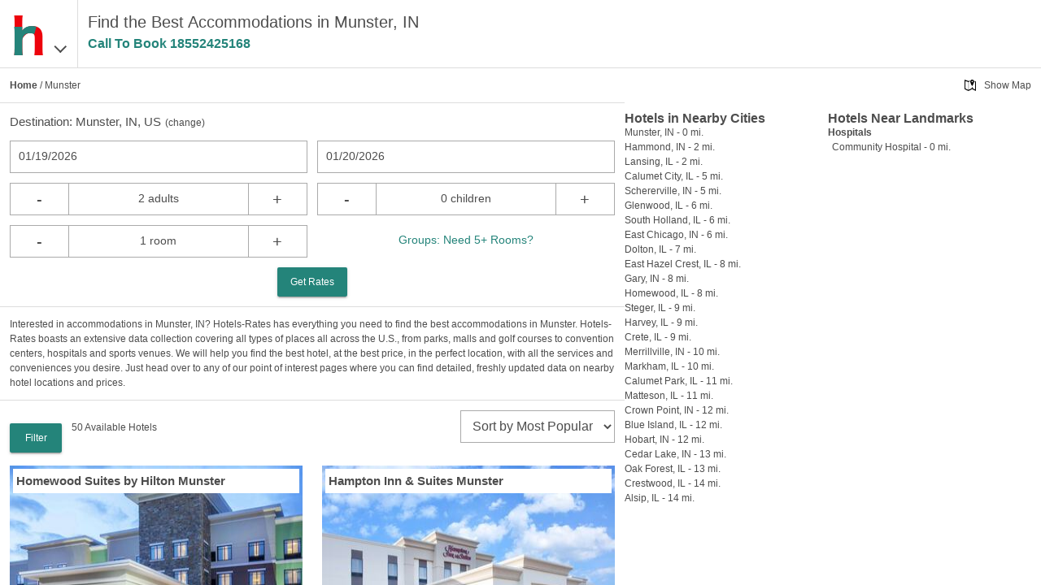

--- FILE ---
content_type: text/html
request_url: https://www.hotels-rates.com/city/us-in-munster.html
body_size: 14396
content:
<!DOCTYPE html>
<html lang="en">
  <head>
    <meta charset="utf-8">
    <meta name="viewport" content="width=device-width,initial-scale=1">
    <meta http-equiv="cleartype" content="on">
    <meta property="og:site_name" content="hotels-rates.com">
    <meta property="og:type" content="website">
    <meta property="og:image" content="https://www.hotels-rates.com/images/t2/v1/hr-logo.png">
    <meta property="fb:admins" content="100002556622857">
    <meta name="msapplication-tap-highlight" content="no">
    <meta name="format-detection" content="telephone=no">
    <meta http-equiv="x-rim-auto-match" content="none">
    <meta name="apple-mobile-web-app-title" content="Hotels-Rates">
    <meta name="apple-mobile-web-app-capable" content="yes">
    <link rel="shortcut icon" href="/favicon.ico" type="image/x-icon">
    <link rel="icon" href="/favicon.ico" type="image/x-icon">
    <link rel="manifest" href="/manifest.json">
    <link rel="apple-touch-icon" href="/apple-touch-icon.png">
    <title>Discounted Hotels & Accommodations in Munster, IN</title>
    <meta property="og:title" content="Discounted Hotels &amp; Accommodations in Munster, IN">
    <meta name="description" content="Hotels-Rates.com has a variety of hotels in Munster, IN. Review all of the options we have to offer, ranging from luxury to cheap hotels. Find the option that best fits your needs at Hotels-Rates.com.">
    <meta property="og:description" content="Hotels-Rates.com has a variety of hotels in Munster, IN. Review all of the options we have to offer, ranging from luxury to cheap hotels. Find the option that best fits your needs at Hotels-Rates.com.">
    <meta name="keywords" content="hotels Munster Indiana hotel IN lodging motel motels accommodations accommodation inn inns resorts">
    <meta property="og:url" content="https://www.hotels-rates.com/city/us-in-munster.html">
    <link rel="canonical" href="https://www.hotels-rates.com/city/us-in-munster.html">
    <link rel="preconnect" href="https://logging.hotelplanner.com">
    <link rel="preconnect" href="https://book.hotels-rates.com">
    <link rel="preconnect" href="https://www.googletagmanager.com">
    <link rel="preconnect" href="https://cdn.hotelplanner.com">
    <link rel="preconnect" href="https://s3.amazonaws.com">
    <style>
      .footer{background-color:#697277;color:#fff;padding:5px;display:flex;flex-wrap:wrap;justify-content:space-around}.footer__link{flex-basis:25%;text-align:center;color:#fff;white-space:nowrap}@media (min-width:480px){.footer__link{flex-basis:auto}}html{font-family:sans-serif;-ms-text-size-adjust:100%;-webkit-text-size-adjust:100%}article,aside,details,figcaption,figure,footer,header,hgroup,main,nav,section,summary{display:block}audio,canvas,progress,video{display:inline-block;vertical-align:baseline}audio:not([controls]){display:none;height:0}[hidden],template{display:none}a{background:0 0;text-decoration:none;outline:0;color:#4d4d4d}a:active,a:hover{outline:0}abbr[title]{border-bottom:1px dotted}b,strong{font-weight:700}dfn{font-style:italic}mark{background:#ff0;color:#000}small{font-size:80%}sub,sup{font-size:75%;line-height:0;position:relative;vertical-align:baseline}sup{top:-.5em}sub{bottom:-.25em}img,legend{border:0}svg:not(:root){overflow:hidden}hr{-moz-box-sizing:content-box;box-sizing:content-box;height:0}pre,textarea{overflow:auto}code,kbd,pre,samp{font-family:monospace,monospace;font-size:1em}button,input,optgroup,select,textarea{color:inherit;font:inherit;margin:0}button{overflow:visible;color:#eee}button,select{text-transform:none}button,html input[type=button],input[type=reset],input[type=submit]{-webkit-appearance:button;cursor:pointer}button[disabled],html input[disabled]{cursor:default}button::-moz-focus-inner,input::-moz-focus-inner{border:0;padding:0}input{line-height:normal}input[type=checkbox],input[type=radio]{box-sizing:border-box;padding:0;width:auto;margin-right:.3em}input[type=number]::-webkit-inner-spin-button,input[type=number]::-webkit-outer-spin-button{height:auto;-webkit-appearance:none;margin:0}input[type=search]{-moz-box-sizing:content-box;-webkit-box-sizing:content-box;box-sizing:content-box}fieldset{border:1px solid silver;margin:0 2px;padding:.35em .625em .75em}table{border-collapse:collapse;border-spacing:0}td,th{padding:0}*{-moz-box-sizing:border-box;-webkit-box-sizing:border-box;box-sizing:border-box}blockquote,body,div,figure,footer,form,h1,h2,h3,h4,h5,h6,header,html,iframe,label,legend,li,nav,object,ol,p,section,table,ul{margin:0;padding:0}ul{list-style-type:none}article,figure,footer,header,hgroup,nav,section{display:block}label{display:block;padding-bottom:.25rem}button,input,select,textarea{font-family:inherit;font-size:100%;margin:0}input,textarea{width:100%;border:1px solid gray;padding:.5rem .65rem}input[type=number],input[type=search],input[type=text],input[type=url],textarea{-webkit-appearance:none}button,input[type=submit]{padding:.5rem;background:#333;border:1px solid gray;cursor:pointer}input[type=search]{-webkit-appearance:none;border-radius:0}input[type=search]::-webkit-search-cancel-button,input[type=search]::-webkit-search-decoration{-webkit-appearance:none}.pika-single{z-index:9999;display:block;position:relative;color:#333;background:#fff;border:1px solid #ccc;border-bottom-color:#bbb;font-family:"Helvetica Neue",Helvetica,Arial,sans-serif}.pika-single:after,.pika-single:before{content:" ";display:table}.pika-single:after{clear:both}.pika-single.is-hidden{display:none}.pika-single.is-bound{position:absolute;box-shadow:0 5px 15px -5px rgba(0,0,0,.5)}.pika-lendar{float:left;width:240px;margin:8px}.pika-title{position:relative;text-align:center}.pika-label{display:inline-block;position:relative;z-index:9999;overflow:hidden;margin:0;padding:5px 3px;font-size:14px;line-height:20px;font-weight:700;background-color:#fff}.pika-title select{cursor:pointer;position:absolute;z-index:9998;margin:0;left:0;top:5px;opacity:0}.pika-next,.pika-prev{display:block;cursor:pointer;position:relative;outline:0;border:0;padding:0;width:20px;height:30px;text-indent:20px;white-space:nowrap;overflow:hidden;background-color:transparent;background-position:center center;background-repeat:no-repeat;background-size:75% 75%;opacity:.5}.pika-next:hover,.pika-prev:hover{opacity:1}.is-rtl .pika-next,.pika-prev{float:left;background-image:url([data-uri])}.is-rtl .pika-prev,.pika-next{float:right;background-image:url([data-uri])}.pika-next.is-disabled,.pika-prev.is-disabled{cursor:default;opacity:.2}.pika-select{display:inline-block}.pika-table{width:100%;border-collapse:collapse;border-spacing:0;border:0}.pika-table td,.pika-table th{width:14.2857142857%;padding:0}.pika-table th{color:#999;font-size:12px;line-height:25px;font-weight:700;text-align:center}.pika-button{cursor:pointer;display:block;box-sizing:border-box;-moz-box-sizing:border-box;outline:0;border:0;margin:0;width:100%;padding:5px;color:#666;font-size:12px;line-height:15px;text-align:right;background:#f5f5f5}.pika-week{font-size:11px;color:#999}.is-today .pika-button{color:#ed030c;font-weight:700}.is-selected .pika-button{color:#fff;font-weight:700;background:#ed030c;box-shadow:inset 0 1px 3px #ed030c;border-radius:3px}.is-disabled .pika-button{pointer-events:none;cursor:default;color:#999;opacity:.3}.pika-button:hover{color:#fff!important;background:#ed030c!important;box-shadow:none!important;border-radius:3px!important}.pika-table abbr{border-bottom:none;cursor:help}body,html{width:100%;height:100%;margin:0;padding:0}body{position:relative;font-family:Helvetica,sans-serif;font-weight:300;background-color:#fff;box-sizing:border-box;overflow-x:hidden;color:#4d4d4d;font-size:14px;line-height:1.5}input[type=number]{-moz-appearance:textfield}#wrapper{display:none;height:calc(100% - 84px);margin:0 auto}#wrapper.show{display:block}#top-padding{height:84px}#nav{display:none;top:84px;position:fixed;height:100%;width:100%;background-color:#fff;padding:24px;font-size:20px;line-height:2;z-index:75}#main-content{max-width:1200px;margin:0 auto;padding:16px 16px 45px}.static{font-size:14px}.static p{margin:10px 0}.static span{font-weight:700}.static a{color:#3c78d8}.cb{clear:both}.header{position:fixed;display:flex;flex-direction:row;z-index:10;top:0;width:100%;height:84px;background-color:#fff;padding:0 12px;border-bottom:1px solid #ddd}.header__logo{display:flex;flex-direction:row;align-items:baseline;padding:12px 24px 0 0;font-size:36px;border-right:1px solid #ddd;height:100%}.header__image{height:60px;width:48px}.header__container{display:flex;flex-direction:row;justify-content:space-around;min-width:0;max-width:75%;padding:12px 0 0 12px}.header__text{font-size:16px;font-weight:400;line-height:1}@media (min-width:380px){.header__text{font-size:18px}}@media (min-width:768px){.header__text{font-size:20px;overflow:hidden;text-overflow:ellipsis;white-space:nowrap;line-height:1.5}body{font-size:12px}}.header__text--chain{line-height:1}.header__callcenter{font-size:16px;overflow:hidden;color:#24847a;font-weight:700;text-overflow:ellipsis;white-space:nowrap}.chain__image{display:none;margin:0 12px 0 0}@media (min-width:380px){.chain__image{display:block;font-size:18px}}.callcenter{color:#24847a;font-weight:700}.callcenter.show{visibility:visible}.callcenter.hide{visibility:hidden}.chevron{color:#4d4d4d}.chevron::before{border-style:solid;border-width:.05em .05em 0 0;content:"";display:inline-block;height:.25em;left:.25em;position:relative;transform:rotate(-45deg);width:.25em;vertical-align:middle}.chevron--bottom:before{top:-.15em;transform:rotate(135deg)}#search-container{display:none;z-index:5}#search-container.show{display:block}#search-container .input-container{float:left;width:50%;margin-bottom:12px}#search-container .input-container--full{width:100%}.input-container.left{padding-right:6px}.input-container.right{padding-left:6px}.container{padding:12px;border-bottom:1px solid #ddd}#breadcrumb{display:none}#breadcrumb a{font-weight:700}@media (min-width:768px){#breadcrumb{display:block}}#destination-display{display:none;font-size:15px;margin-bottom:12px}#destination-display.show{display:block}#destination-display .change{font-size:12px;padding-left:5px}#destination-container{display:none;margin-bottom:12px}#destination-container.show{display:block}#destination-results{background-color:#fff;border-bottom:1px solid #ddd;display:none;list-style:none;position:absolute}#destination-results.show{display:block}#destination-results li{border-left:1px solid;border-right:1px solid #ddd;border-top:1px solid #ddd;overflow-x:hidden;padding:8px 10px;text-overflow:ellipsis;white-space:nowrap}#destination-results li:hover{background-color:#eee}#destination-results li:active{background-color:#3c78d8;color:#fff}#search-container-summary{font-size:14px;display:none}#search-container-summary.show{display:block}#summary-destination{float:left;width:45%;padding-right:10px}#summary-dates{float:left}#summary-people{display:none}#summary-change-search{float:right;display:none}#summary-change{background-image:url(/images/t2/v1/magnify.png);background-repeat:no-repeat;background-size:contain;float:right;height:15px;line-height:15px;width:15px}.button-container{text-align:center}.crementer-container .display{float:left;display:inline-block;border-top:1px solid #aaa;border-bottom:1px solid #aaa;height:40px;width:60%;text-align:center;padding:8px 10px;font-size:14px;white-space:nowrap}.crementer-container--center{text-align:center}#sort select,.input-container input{width:100%}.date-picker{padding:8px 10px;border:1px solid #aaa;background-color:#fff;height:40px;font-size:14px}#group-link{background-color:#fff;color:#24847a;font-size:12px;width:100%;height:40px;white-space:nowrap;line-height:36px}@media (min-width:380px){#group-link{font-size:14px}}input[type=email],input[type=number],input[type=tel],input[type=text],select{padding:8px 10px;border:1px solid #aaa;background-color:#fff;height:40px;font-size:16px}input[type=checkbox]{height:18px;width:18px;color:#ddd;background-color:#fff}.has-float-label{display:block;position:relative}.has-float-label label,.has-float-label>span{position:absolute;padding:0;left:5px;top:2px;cursor:text;font-size:75%;opacity:1;-webkit-transition:all .2s;transition:all .2s}.has-float-label select{-webkit-appearance:none;-moz-appearance:none;appearance:none;padding-right:1em;background:url("data:image/svg+xml;charset=utf8,%3Csvg xmlns='http://www.w3.org/2000/svg' viewBox='0 0 4 5'%3E%3Cpath fill='%23333' d='M2 0L0 2h4zm0 5L0 3h4z'/%3E%3C/svg%3E") right .25em bottom .5em/8px 12px no-repeat}.has-float-label textarea{width:100%}.has-float-label input,.has-float-label select,.has-float-label textarea{padding-top:1em}.has-float-label input::-webkit-input-placeholder,.has-float-label select::-webkit-input-placeholder,.has-float-label textarea::-webkit-input-placeholder{color:transparent;-webkit-transition:color .2s ease;transition:color .2s ease}.has-float-label input:-moz-placeholder,.has-float-label select:-moz-placeholder,.has-float-label textarea:-moz-placeholder{color:transparent;-webkit-transition:color .2s ease;transition:color .2s ease}.has-float-label input::-moz-placeholder,.has-float-label select::-moz-placeholder,.has-float-label textarea::-moz-placeholder{color:transparent;-webkit-transition:color .2s ease;transition:color .2s ease}.has-float-label input:-ms-input-placeholder,.has-float-label select:-ms-input-placeholder,.has-float-label textarea:-ms-input-placeholder{color:transparent;-webkit-transition:color .2s ease;transition:color .2s ease}.has-float-label input::-webkit-input-placeholder,.has-float-label select::-webkit-input-placeholder,.has-float-label textarea::-webkit-input-placeholder{opacity:1;-webkit-transition:all .2s;transition:all .2s}.has-float-label input::-moz-placeholder,.has-float-label select::-moz-placeholder,.has-float-label textarea::-moz-placeholder{opacity:1;transition:all .2s}.has-float-label input:-ms-input-placeholder,.has-float-label select:-ms-input-placeholder,.has-float-label textarea:-ms-input-placeholder{opacity:1;transition:all .2s}.has-float-label input::placeholder,.has-float-label select::placeholder,.has-float-label textarea::placeholder{opacity:1;-webkit-transition:all .2s;transition:all .2s}.has-float-label input:invalid:not(:focus)::-webkit-input-placeholder,.has-float-label select:invalid:not(:focus)::-webkit-input-placeholder,.has-float-label textarea:invalid:not(:focus)::-webkit-input-placeholder{opacity:0}.has-float-label input:invalid:not(:focus)::-moz-placeholder,.has-float-label select:invalid:not(:focus)::-moz-placeholder,.has-float-label textarea:invalid:not(:focus)::-moz-placeholder{opacity:0}.has-float-label input:invalid:not(:focus):-ms-input-placeholder,.has-float-label select:invalid:not(:focus):-ms-input-placeholder,.has-float-label textarea:invalid:not(:focus):-ms-input-placeholder{opacity:0}.has-float-label input:invalid:not(:focus)::placeholder,.has-float-label select:invalid:not(:focus)::placeholder,.has-float-label textarea:invalid:not(:focus)::placeholder{opacity:0}.has-float-label input:invalid:not(:focus)+*,.has-float-label textarea:invalid:not(:focus)+*{font-size:16px;padding:8px 10px;border:1px solid transparent;opacity:.5;left:0}.has-float-label input:focus,.has-float-label select:focus,.has-float-label textarea:focus{outline:0;border-color:rgba(0,0,0,.5)}label.has-float-label{padding:0}a.button,button.button,input[type=submit].button{background:rgba(158,158,158,.2);box-shadow:0 2px 2px 0 rgba(0,0,0,.14),0 3px 1px -2px rgba(0,0,0,.2),0 1px 5px 0 rgba(0,0,0,.12);background-color:#24847a;border:none;border-radius:2px;color:#fff;position:relative;height:36px;margin:0;min-width:64px;padding:0 16px;display:inline-block;font-size:12px;font-weight:500;letter-spacing:0;overflow:hidden;will-change:box-shadow;transition:box-shadow .2s cubic-bezier(.4,0,1,1),background-color .2s cubic-bezier(.4,0,.2,1),color .2s cubic-bezier(.4,0,.2,1);outline:0;cursor:pointer;text-decoration:none;text-align:center;line-height:36px;vertical-align:middle}button.button.left{border-radius:12px 0 0 12px}button.button.right{border-radius:0 12px 12px 0}button.button.crementer{float:left;border:1px solid #aaa;padding:0 10px;font-size:20px;height:40px;width:20%;text-align:center;background-color:#fff;box-shadow:none;min-width:0;color:#4d4d4d;font-weight:400;border-radius:0}a.button.disabled,button.button.disabled{background-color:#ccc;color:#666;cursor:default}#hotel-list{display:none;padding-bottom:40px;height:100%;overflow-y:scroll;-webkit-overflow-scrolling:touch}#hotel-list.show{display:block}#hotel-list-button,#hotel-list-button-top{background-image:url(/images/t2/v1/854-list@2x-gray.png)}#hotel-list-map-button,#hotel-list-map-button-top{background-image:url(/images/t2/v1/789-map-location@2x-gray.png)}#filter-button,#filter-button-top{background-image:url(/images/t2/v1/798-filter@2x-gray.png)}#filter-count{display:none;margin:12px 0}#filter-count.show{display:block}#content h2,#content h3,#content p,#content ul{margin-bottom:5px}#content a{text-decoration:underline}#content ul{list-style-type:disc;padding-left:40px}#content .emphasize{font-weight:700}.truncate{overflow:hidden;text-overflow:ellipsis;white-space:nowrap}#full-processing-layer{display:none;position:fixed;text-align:center;top:45%;width:100%;font-size:24px;background-color:#fff}#full-processing-layer.show{display:block}#full-processing-layer .process{background:url(/images/t2/v1/ajax-loader-large.gif) 0 0/24px 24px no-repeat;height:24px;width:24px;display:inline-block;margin:5px 10px 0 0}.process{background:url(/images/t2/v1/ajax-loader.gif) no-repeat;height:15px;width:16px}#top-filter{display:none;margin:16px 0 0 12px;float:left}#top-filter .button{background-color:#24847a;color:#fff}#hotel-count{float:left;margin:12px 0 12px 12px}#sort{float:right;margin:0 12px 0 0}#filter{display:none;height:calc(100% - 126px);overflow-y:scroll;top:126px;z-index:2;position:absolute;background-color:#fff;border-right:0}.filter-padding{height:40px}#tabs,#tabs-top{display:none;text-align:center;background-color:#e8ebe8}#tabs-top{display:none;position:fixed;top:84px;height:42px;width:100%;z-index:50}#tabs-top.show,#tabs.show{display:flex}#list-info{position:relative;height:5em;overflow:hidden}#list-info.expanded{height:auto}#list-summary{display:none;padding:12px;font-size:14px;list-style-type:disc;list-style-position:inside}#list-summary.show{display:block}.fade{display:none;position:absolute;bottom:0;height:50px;width:100%;background:-webkit-linear-gradient(rgba(255,255,255,0),#fff);background:linear-gradient(rgba(255,255,255,0),#fff)}.fade.show{display:block}.more{display:none;text-align:center;color:#24847a}.more.show{display:block}.more a{text-align:center;color:#24847a}#list-summary li{margin:5px 0}#hotel-list-bottom{display:none;padding:0 12px;font-size:20px;text-align:center}#hotel-list-bottom.show{display:block}#map-processing .process{background:url(/images/t2/v1/ajax-loader-large.gif) 0 0/24px 24px no-repeat;height:24px;width:24px;display:inline-block;margin:5px 10px 0 0}#map-processing{display:none;position:fixed;text-align:center;top:45%;width:100%;font-size:24px;background-color:#fff}#map-processing.show{display:block}button.nav-button{flex-grow:1;padding:12px 12px 12px 25px;text-align:left;border:0;background-color:#e8ebe8;color:#4d4d4d;background-position:5px center;background-repeat:no-repeat;background-size:15px auto}button.nav-button.active{background-color:#fff}#card-container{margin:16px 0 0}#card-container .card{padding:0 12px 24px;margin-bottom:12px;width:100%;float:left}.image-container{position:relative;min-height:200px}.image-insert{position:absolute;top:4px;left:4px;right:4px;padding:4px;background-color:#fff;display:flex}.hotel-name{margin-right:auto;font-size:15px;font-weight:700}.star-reviews{float:left}.stars{white-space:nowrap}.stars img{height:15px;width:15px}.hotel-images{overflow:hidden;height:250px}.hotel-images img{width:100%;height:100%}.hotel-info{margin-top:5px;line-height:1.5}.tiny-text{font-size:.5rem;margin-left:1px}.rates{float:right;line-height:16px;font-size:16px;font-weight:500;text-align:right}.rates-total{display:flex;font-size:16px;gap:.3rem;line-height:16px;font-weight:500}.strikethrough{text-decoration:line-through}.rates .strikethrough{color:#999;display:inline-block;font-size:18px;font-weight:400;vertical-align:super}.address{line-height:1.5}.rating-callcenter{margin-top:5px}.rating{color:#22864a}.hotel .callcenter{font-weight:700;font-size:14px}.hotel .callcenter span.icon{display:block;float:left;width:14px;height:14px;margin-right:4px}.amenities ul{padding:0;margin:0;white-space:nowrap}.amenities li{display:inline-block;text-align:right;margin-right:10px}.amenities li span{display:block;float:left;width:14px;height:14px;margin-right:4px}#card-container .process{background:url(/images/t2/v1/ajax-loader-large.gif) no-repeat;height:32px;width:32px}#popup-layer{background-color:rgba(225,225,225,.8);bottom:0;display:none;left:0;position:fixed;right:0;top:0}#popup-layer.show{display:block}.card .process{display:none;float:right;line-height:.9}.card .process.working{display:block}#hotel-store,.card .rates.working,.card .select-hotel.working,.done-processing{display:none}#search-alert{position:fixed;width:200px;left:50%;top:200px;margin-left:-100px}.hidden{display:none!important}.js-templates{display:none}#gmap{height:100%;width:100%}.map-info{display:none;flex-direction:column;position:fixed;top:0;right:0;padding-top:84px;height:100%;width:100%}.map-info--visible{display:flex}@media (min-width:768px){.map-info{display:flex;width:40%}}#map-button-container{display:none;text-align:right;padding:12px}.map-link{background:url(/images/t2/v1/map-icon.png) 0 0/14px 14px no-repeat;padding-left:24px}.map-link:hover{text-decoration:underline}#hotel-list-map{display:none;height:100%;padding-top:42px}#hotel-list-map.show{display:block}.info{display:none;flex-direction:column;overflow-y:scroll;padding:12px 12px 0;height:100%}@media (min-width:768px){.info{display:flex;flex-direction:row;flex-wrap:wrap;margin-top:12px;padding:0 12px 0 0;flex-basis:100%}.info__container{width:50%}}.info__map{flex-basis:40%}.info__container{margin-bottom:12px;flex-shrink:0}.info__container--padded{margin-bottom:60px}@media (min-width:768px){.info__container--padded{margin-bottom:0}}.info__heading{font-size:16px;font-weight:700;line-height:1}.info--visible{display:flex}.poi-category{font-weight:700}.poi-item{padding-left:5px}.city-link{margin:0 12px 12px;font-size:125%;clear:both}@media (min-width:480px){.hotel-images{height:400px}#hotel-list-map{flex-basis:60%;padding-top:0;height:0}#map-button-container{display:block}}@media (min-width:768px){#summary-destination{width:40%}#summary-people{display:inline-block}.hotel-images{height:350px}#card-container .card:nth-child(odd){clear:both}#hotel-list{width:60%;padding-bottom:0}#top-filter{display:block}#list-info{height:auto}#list-summary,#list-summary.show,#tabs,#tabs.show,.fade.show,.more.show{display:none}#filter-count{display:block}}@media (min-width:1024px){#card-container .card{width:50%}.hotel-images{height:250px}}@media (min-width:1366px){.hotel-images{height:300px}}@media (min-width:1680px){#card-container .card{width:33.33%}#card-container .card:nth-child(odd){clear:none}#card-container .card:nth-child(3n+1){clear:both}}
      
    </style>
    <script type="text/javascript">var _hpLq=_hpLq||[];var _hpLp=_hpLp||{pageId:10,cfs:6,pfs:29,server:'Static',loadTime:(new Date().getTime())};_hpLp.cityId='15536';_hpLp.cityName="Munster";_hpLp.cityStateProvinceAbbreviation='IN';_hpLp.cityCountryAbbreviation='US';_hpLp.cityLatitude='41.550999';_hpLp.cityLongitude='-87.500999';_hpLp.numberOfHotels='50';_hpLp.numberOfHotels_with_images='50';_hpLp.closestHotelDistance='0.5';_hpLp.hotelInCity='1';window.ga=window.ga||function(){(ga.q=ga.q||[]).push(arguments)};ga.l=+new Date;</script>
  </head>
  <body>
    <section class="header"><a class="header__logo fl" id="logo-menu" href="#"><img class="header__image" src="/images/t2/v1/hr-logo.png" alt="hotels-rates.com"><span class="chevron chevron--bottom"></span></a>
      <div class="header__container fl" id="header">
        <div>
          <h1 class="header__text">Find the Best Accommodations in Munster, IN
          </h1>
          <p class="header__callcenter callcenter" data-id="Hotel List Top">Call To Book&nbsp;<span class="callcenter-number"></span></p>
        </div>
      </div>
      <div class="cb"></div>
    </section>
    <div id="top-padding"></div>
    <div id="nav">
      <ul>
        <li><a href="/">Home</a></li>
        <li><a href="https://book.hotels-rates.com/Res/">Past Reservations</a></li>
        <li><a href="/about.html">About</a></li>
        <li><a href="/faq.html">FAQs</a></li>
        <li><a href="/privacy-policy.html">Privacy Policy</a></li>
        <li><a href="/legal-information.html">Legal Information</a></li>
        <li><a rel="nofollow" href="https://groups.hotels-rates.com/">Group Reservations</a></li>
        <li><a href="/sitemap/us.html">Sitemap</a></li>
      </ul>
    </div>
    <div id="tabs-top">
      <button class="hotel-list-button nav-button active" id="hotel-list-button-top">List</button>
      <button class="hotel-list-map-button nav-button" id="hotel-list-map-button-top">Map</button>
      <button class="filter-button nav-button" id="filter-button-top">Filter</button>
    </div>
    <div class="show" id="wrapper">
      <div class="show" id="hotel-list">
        <div class="container" id="breadcrumb"><a href="/">Home</a>&nbsp;/&nbsp;Munster
        </div>
        <div class="container" id="search-container-summary"><span class="truncate" id="summary-destination">Munster, IN, US</span><span id="summary-dates">Add Dates</span><span id="summary-people"></span><span id="summary-change-search">Change Search</span><span id="summary-change"></span>
          <div class="cb"></div>
        </div>
        <div class="container show" id="search-container">
          <div id="destination-container">
            <input id="destination" type="text" placeholder="Munster, IN">
          </div>
          <div class="show" id="destination-display">
             Destination:&nbsp;<span class="city">Munster, IN, US</span><span class="change">(<a id="destination-change" href="#">change</a>)</span>
            <div id="search-hotel-name"></div>
          </div>
          <div id="input-containers">
            <div class="input-container left">
              <div class="date-picker" id="checkin-date-picker">Select Date</div>
              <input id="checkin-date" type="hidden" name="checkin-date" placeholder="Check-In Date"/>
            </div>
            <div class="input-container right">
              <div class="date-picker" id="checkout-date-picker">Select Date</div>
              <input id="checkout-date" type="hidden" name="checkout-date" placeholder="Check-Out Date"/>
            </div>
            <div class="input-container crementer-container left">
              <button class="button crementer" data-type="adults" data-crementer="-1">-</button>
              <div class="display" id="adults-crementer-display">2 adults</div>
              <button class="button crementer" data-type="adults" data-crementer="1">+</button>
              <input id="adults" type="hidden" value="2" data-singular="adult" data-plural="adults" data-min="1" data-max="4"/>
              <div class="cb"></div>
            </div>
            <div class="input-container crementer-container right">
              <button class="button crementer" data-type="children" data-crementer="-1">-</button>
              <div class="display" id="children-crementer-display">0 children</div>
              <button class="button crementer" data-type="children" data-crementer="1">+</button>
              <input id="children" type="hidden" value="0" data-singular="child" data-plural="children" data-min="0" data-max="4"/>
              <div class="cb"></div>
            </div>
            <div class="input-container crementer-container left">
              <button class="button crementer" data-type="rooms" data-crementer="-1">-</button>
              <div class="display" id="rooms-crementer-display">1 room</div>
              <button class="button crementer" data-type="rooms" data-crementer="1">+</button>
              <input id="rooms" type="hidden" value="1" data-singular="room" data-plural="rooms" data-min="1" data-max="4"/>
            </div>
            <div class="input-container crementer-container crementer-container--center right"><a id="group-link" rel="nofollow" href="https://groups.hotels-rates.com/GroupForm.cfm?City=Munster+IN"> Groups: Need 5+ Rooms?</a></div>
          </div>
          <div class="cb"></div>
          <div class="button-container">
            <button class="button disabled" id="search-button">Get Rates</button>
          </div>
        </div>
        <div id="list-info">
          <ul class="show" id="list-summary">
            <li>50 Available Munster Hotels</li>
            <li>Rates Starting at just $45.88</li>
            <li>27 Chains To Choose From</li>
            <li>Last Minute Inventory!</li>
          </ul>
          <div class="container" id="content">Interested in accommodations in Munster, IN? Hotels-Rates has everything you need to find the best accommodations in Munster. Hotels-Rates boasts an extensive data collection covering all types of places all across the U.S., from parks, malls and golf courses to convention centers, hospitals and sports venues. We will help you find the best hotel, at the best price, in the perfect location, with all the services and conveniences you desire. Just head over to any of our point of interest pages where you can find detailed, freshly updated data on nearby hotel locations and prices.  </div>
          <div class="fade show"></div>
        </div>
        <div class="more show"><a id="expand" href="#">- See More -</a></div>
        <div class="city" id="filter-count">
          <div id="top-filter">
            <button class="button" id="top-filter-button">Filter</button>
          </div>
          <div id="hotel-count">&nbsp;</div>
          <div>
            <select id="sort" aria-label="sort">
              <option value="6">Sort by Guest Rating</option>
              <option value="5">Sort by Hotel Name</option>
              <option value="11" selected="selected">Sort by Most Popular</option>
              <option value="3">Sort by Price</option>
              <option value="2">Sort by Star Rating</option>
            </select>
          </div>
          <div class="cb"></div>
        </div>
        <div id="tabs">
          <button class="hotel-list-button nav-button active" id="hotel-list-button">List</button>
          <button class="hotel-list-map-button nav-button" id="hotel-list-map-button">Map</button>
          <button class="filter-button nav-button" id="filter-button">Filter</button>
        </div>
        <div id="card-container">
          <div class="card htl244304" data-url="/hotel/us-in-munster-244304.html">
            <div class="image-container">
              <div class="image-insert"><a class="hotel-name truncate" href="/hotel/us-in-munster-244304.html">Homewood Suites by Hilton Munster</a></div>
              <div class="hotel-images"></div>
            </div>
            <div class="hotel-info">
              <div class="rates">$141</div>
              <div class="process"></div>
              <div class="star-reviews">
                <div class="stars"><img src="/images/t2/v1/28-star@2x-orange.png" alt="star"><img src="/images/t2/v1/28-star@2x-orange.png" alt="star"><img src="/images/t2/v1/28-star@2x-orange.png" alt="star">
                </div>
                <div class="reviews"><span class="rating"></span><span class="reviews-count">0 Reviews</span>
                </div>
              </div>
              <div class="cb"></div>
              <div class="address">9120 Calumet Ave Munster,  IN</div>
              <div class="amenities">
                <ul>
                </ul>
              </div>
              <div class="cb"></div>
              <div class="callcenter" data-id="Hotel List Hotel" data-ihstrack="true" data-ihstrack-cityId="15536" data-ihstrack-cityName="Munster" data-ihstrack-cityStateProvinceAbbreviation="IN" data-ihstrack-cityCountryAbbreviation="US" data-ihstrack-hotelId="244304" data-ihstrack-hotelHpId="1473335" data-ihstrack-hotelName="Homewood Suites by Hilton Munster" data-ihstrack-hotelStreet1="9120 Calumet Ave" data-ihstrack-hotelLatitude="41.548016" data-ihstrack-hotelLongitude="-87.50904"><span class="icon" style="background-size: 14px 14px; background-image: url(/images/t2/v1/735-phone@2x-blue.png);"></span>Call to Book: <span class="callcenter-number"></span></div>
            </div>
          </div>
          <div class="card htl81221" data-url="/hotel/us-in-munster-81221.html">
            <div class="image-container">
              <div class="image-insert"><a class="hotel-name truncate" href="/hotel/us-in-munster-81221.html">Hampton Inn &amp; Suites Munster</a></div>
              <div class="hotel-images"></div>
            </div>
            <div class="hotel-info">
              <div class="rates">$113</div>
              <div class="process"></div>
              <div class="star-reviews">
                <div class="stars"><img src="/images/t2/v1/28-star@2x-orange.png" alt="star"><img src="/images/t2/v1/28-star@2x-orange.png" alt="star">
                </div>
                <div class="reviews"><span class="rating">Very Good 4.5</span><span class="reviews-count">&nbsp;&nbsp; 572 Reviews</span>
                </div>
              </div>
              <div class="cb"></div>
              <div class="address">8936 Calumet Ave Munster,  IN</div>
              <div class="amenities">
                <ul>
                </ul>
              </div>
              <div class="cb"></div>
              <div class="callcenter" data-id="Hotel List Hotel" data-ihstrack="true" data-ihstrack-cityId="15536" data-ihstrack-cityName="Munster" data-ihstrack-cityStateProvinceAbbreviation="IN" data-ihstrack-cityCountryAbbreviation="US" data-ihstrack-hotelId="81221" data-ihstrack-hotelHpId="41636" data-ihstrack-hotelName="Hampton Inn &amp; Suites Munster" data-ihstrack-hotelStreet1="8936 Calumet Ave" data-ihstrack-hotelLatitude="41.55073" data-ihstrack-hotelLongitude="-87.51071"><span class="icon" style="background-size: 14px 14px; background-image: url(/images/t2/v1/735-phone@2x-blue.png);"></span>Call to Book: <span class="callcenter-number"></span></div>
            </div>
          </div>
          <div class="card htl1780219" data-url="/hotel/us-in-munster-1780219.html">
            <div class="image-container">
              <div class="image-insert"><a class="hotel-name truncate" href="/hotel/us-in-munster-1780219.html">Hyatt Place Munster</a></div>
              <div class="hotel-images"></div>
            </div>
            <div class="hotel-info">
              <div class="rates">$139</div>
              <div class="process"></div>
              <div class="star-reviews">
                <div class="stars"><img src="/images/t2/v1/28-star@2x-orange.png" alt="star"><img src="/images/t2/v1/28-star@2x-orange.png" alt="star"><img src="/images/t2/v1/28-star@2x-orange.png" alt="star">
                </div>
                <div class="reviews"><span class="rating"></span><span class="reviews-count">0 Reviews</span>
                </div>
              </div>
              <div class="cb"></div>
              <div class="address">9420 Calumet Ave Munster,  IN</div>
              <div class="amenities">
                <ul>
                </ul>
              </div>
              <div class="cb"></div>
              <div class="callcenter" data-id="Hotel List Hotel" data-ihstrack="true" data-ihstrack-cityId="15536" data-ihstrack-cityName="Munster" data-ihstrack-cityStateProvinceAbbreviation="IN" data-ihstrack-cityCountryAbbreviation="US" data-ihstrack-hotelId="1780219" data-ihstrack-hotelHpId="8231723" data-ihstrack-hotelName="Hyatt Place Munster" data-ihstrack-hotelStreet1="9420 Calumet Ave" data-ihstrack-hotelLatitude="41.542896" data-ihstrack-hotelLongitude="-87.51049"><span class="icon" style="background-size: 14px 14px; background-image: url(/images/t2/v1/735-phone@2x-blue.png);"></span>Call to Book: <span class="callcenter-number"></span></div>
            </div>
          </div>
          <div class="card htl386713" data-url="/hotel/us-in-munster-386713.html">
            <div class="image-container">
              <div class="image-insert"><a class="hotel-name truncate" href="/hotel/us-in-munster-386713.html">SpringHill Suites Chicago Southeast / Munster IN</a></div>
              <div class="hotel-images"></div>
            </div>
            <div class="hotel-info">
              <div class="rates">$148</div>
              <div class="process"></div>
              <div class="star-reviews">
                <div class="stars"><img src="/images/t2/v1/28-star@2x-orange.png" alt="star"><img src="/images/t2/v1/28-star@2x-orange.png" alt="star"><img src="/images/t2/v1/28-star@2x-orange.png" alt="star">
                </div>
                <div class="reviews"><span class="rating"></span><span class="reviews-count">0 Reviews</span>
                </div>
              </div>
              <div class="cb"></div>
              <div class="address">9651 Calumet Ave Munster,  IN</div>
              <div class="amenities">
                <ul>
                </ul>
              </div>
              <div class="cb"></div>
              <div class="callcenter" data-id="Hotel List Hotel" data-ihstrack="true" data-ihstrack-cityId="15536" data-ihstrack-cityName="Munster" data-ihstrack-cityStateProvinceAbbreviation="IN" data-ihstrack-cityCountryAbbreviation="US" data-ihstrack-hotelId="386713" data-ihstrack-hotelHpId="2651687" data-ihstrack-hotelName="SpringHill Suites Chicago Southeast / Munster IN" data-ihstrack-hotelStreet1="9651 Calumet Ave" data-ihstrack-hotelLatitude="41.53841" data-ihstrack-hotelLongitude="-87.50908"><span class="icon" style="background-size: 14px 14px; background-image: url(/images/t2/v1/735-phone@2x-blue.png);"></span>Call to Book: <span class="callcenter-number"></span></div>
            </div>
          </div>
          <div class="card htl203472" data-url="/hotel/us-in-hammond-203472.html">
            <div class="image-container">
              <div class="image-insert"><a class="hotel-name truncate" href="/hotel/us-in-hammond-203472.html">Comfort Inn Hammond I-94</a></div>
              <div class="hotel-images"></div>
            </div>
            <div class="hotel-info">
              <div class="rates">$107</div>
              <div class="process"></div>
              <div class="star-reviews">
                <div class="stars"><img src="/images/t2/v1/28-star@2x-orange.png" alt="star"><img src="/images/t2/v1/28-star@2x-orange.png" alt="star">
                </div>
                <div class="reviews"><span class="rating">Very Good 4.5</span><span class="reviews-count">&nbsp;&nbsp; 74 Reviews</span>
                </div>
              </div>
              <div class="cb"></div>
              <div class="address">7813 Indianapolis Blvd Hammond,  IN</div>
              <div class="amenities">
                <ul>
                </ul>
              </div>
              <div class="cb"></div>
              <div class="callcenter" data-id="Hotel List Hotel" data-ihstrack="true" data-ihstrack-cityId="9311" data-ihstrack-cityName="Hammond" data-ihstrack-cityStateProvinceAbbreviation="IN" data-ihstrack-cityCountryAbbreviation="US" data-ihstrack-hotelId="203472" data-ihstrack-hotelHpId="933951" data-ihstrack-hotelName="Comfort Inn Hammond I-94" data-ihstrack-hotelStreet1="7813 Indianapolis Blvd" data-ihstrack-hotelLatitude="41.572697" data-ihstrack-hotelLongitude="-87.476616"><span class="icon" style="background-size: 14px 14px; background-image: url(/images/t2/v1/735-phone@2x-blue.png);"></span>Call to Book: <span class="callcenter-number"></span></div>
            </div>
          </div>
          <div class="card htl58909" data-url="/hotel/us-in-hammond-58909.html">
            <div class="image-container">
              <div class="image-insert"><a class="hotel-name truncate" href="/hotel/us-in-hammond-58909.html">Best Western Northwest Indiana Inn</a></div>
              <div class="hotel-images"></div>
            </div>
            <div class="hotel-info">
              <div class="rates">$118</div>
              <div class="process"></div>
              <div class="star-reviews">
                <div class="stars"><img src="/images/t2/v1/28-star@2x-orange.png" alt="star"><img src="/images/t2/v1/28-star@2x-orange.png" alt="star">
                </div>
                <div class="reviews"><span class="rating">Good 3.5</span><span class="reviews-count">&nbsp;&nbsp; 149 Reviews</span>
                </div>
              </div>
              <div class="cb"></div>
              <div class="address">3830 179th Street Hammond,  IN</div>
              <div class="amenities">
                <ul>
                </ul>
              </div>
              <div class="cb"></div>
              <div class="callcenter" data-id="Hotel List Hotel" data-ihstrack="true" data-ihstrack-cityId="9311" data-ihstrack-cityName="Hammond" data-ihstrack-cityStateProvinceAbbreviation="IN" data-ihstrack-cityCountryAbbreviation="US" data-ihstrack-hotelId="58909" data-ihstrack-hotelHpId="10307" data-ihstrack-hotelName="Best Western Northwest Indiana Inn" data-ihstrack-hotelStreet1="3830 179th Street" data-ihstrack-hotelLatitude="41.56961" data-ihstrack-hotelLongitude="-87.43553"><span class="icon" style="background-size: 14px 14px; background-image: url(/images/t2/v1/735-phone@2x-blue.png);"></span>Call to Book: <span class="callcenter-number"></span></div>
            </div>
          </div>
          <div class="card htl30280" data-url="/hotel/us-il-lansing-30280.html">
            <div class="image-container">
              <div class="image-insert"><a class="hotel-name truncate" href="/hotel/us-il-lansing-30280.html">Sleep Inn near I-80&amp;I-94</a></div>
              <div class="hotel-images"></div>
            </div>
            <div class="hotel-info">
              <div class="rates">$98</div>
              <div class="process"></div>
              <div class="star-reviews">
                <div class="stars"><img src="/images/t2/v1/28-star@2x-orange.png" alt="star"><img src="/images/t2/v1/28-star@2x-orange.png" alt="star">
                </div>
                <div class="reviews"><span class="rating">Good 3.5</span><span class="reviews-count">&nbsp;&nbsp; 63 Reviews</span>
                </div>
              </div>
              <div class="cb"></div>
              <div class="address">2255 173rd St Lansing,  IL</div>
              <div class="amenities">
                <ul>
                </ul>
              </div>
              <div class="cb"></div>
              <div class="callcenter" data-id="Hotel List Hotel" data-ihstrack="true" data-ihstrack-cityId="12610" data-ihstrack-cityName="Lansing" data-ihstrack-cityStateProvinceAbbreviation="IL" data-ihstrack-cityCountryAbbreviation="US" data-ihstrack-hotelId="30280" data-ihstrack-hotelHpId="69130" data-ihstrack-hotelName="Sleep Inn near I-80&amp;I-94" data-ihstrack-hotelStreet1="2255 173rd St" data-ihstrack-hotelLatitude="41.582603" data-ihstrack-hotelLongitude="-87.562584"><span class="icon" style="background-size: 14px 14px; background-image: url(/images/t2/v1/735-phone@2x-blue.png);"></span>Call to Book: <span class="callcenter-number"></span></div>
            </div>
          </div>
          <div class="card htl9500" data-url="/hotel/us-il-lansing-9500.html">
            <div class="image-container">
              <div class="image-insert"><a class="hotel-name truncate" href="/hotel/us-il-lansing-9500.html">Comfort Suites near I-80&amp;I-94</a></div>
              <div class="hotel-images"></div>
            </div>
            <div class="hotel-info">
              <div class="rates">$100</div>
              <div class="process"></div>
              <div class="star-reviews">
                <div class="stars"><img src="/images/t2/v1/28-star@2x-orange.png" alt="star"><img src="/images/t2/v1/28-star@2x-orange.png" alt="star">
                </div>
                <div class="reviews"><span class="rating">Very Good 4.0</span><span class="reviews-count">&nbsp;&nbsp; 82 Reviews</span>
                </div>
              </div>
              <div class="cb"></div>
              <div class="address">2235 West 173rd St Lansing,  IL</div>
              <div class="amenities">
                <ul>
                </ul>
              </div>
              <div class="cb"></div>
              <div class="callcenter" data-id="Hotel List Hotel" data-ihstrack="true" data-ihstrack-cityId="12610" data-ihstrack-cityName="Lansing" data-ihstrack-cityStateProvinceAbbreviation="IL" data-ihstrack-cityCountryAbbreviation="US" data-ihstrack-hotelId="9500" data-ihstrack-hotelHpId="20357" data-ihstrack-hotelName="Comfort Suites near I-80&amp;I-94" data-ihstrack-hotelStreet1="2235 West 173rd St" data-ihstrack-hotelLatitude="41.58208" data-ihstrack-hotelLongitude="-87.56315"><span class="icon" style="background-size: 14px 14px; background-image: url(/images/t2/v1/735-phone@2x-blue.png);"></span>Call to Book: <span class="callcenter-number"></span></div>
            </div>
          </div>
          <div class="card htl3568" data-url="/hotel/us-in-schererville-3568.html">
            <div class="image-container">
              <div class="image-insert"><a class="hotel-name truncate" href="/hotel/us-in-schererville-3568.html">Best Western Crossroads Inn</a></div>
              <div class="hotel-images"></div>
            </div>
            <div class="hotel-info">
              <div class="rates">$127</div>
              <div class="process"></div>
              <div class="star-reviews">
                <div class="stars"><img src="/images/t2/v1/28-star@2x-orange.png" alt="star"><img src="/images/t2/v1/28-star@2x-orange.png" alt="star">
                </div>
                <div class="reviews"><span class="rating">Very Good 4.0</span><span class="reviews-count">&nbsp;&nbsp; 192 Reviews</span>
                </div>
              </div>
              <div class="cb"></div>
              <div class="address">1905 Harder Ct Schererville,  IN</div>
              <div class="amenities">
                <ul>
                </ul>
              </div>
              <div class="cb"></div>
              <div class="callcenter" data-id="Hotel List Hotel" data-ihstrack="true" data-ihstrack-cityId="19901" data-ihstrack-cityName="Schererville" data-ihstrack-cityStateProvinceAbbreviation="IN" data-ihstrack-cityCountryAbbreviation="US" data-ihstrack-hotelId="3568" data-ihstrack-hotelHpId="10292" data-ihstrack-hotelName="Best Western Crossroads Inn" data-ihstrack-hotelStreet1="1905 Harder Ct" data-ihstrack-hotelLatitude="41.48738" data-ihstrack-hotelLongitude="-87.469505"><span class="icon" style="background-size: 14px 14px; background-image: url(/images/t2/v1/735-phone@2x-blue.png);"></span>Call to Book: <span class="callcenter-number"></span></div>
            </div>
          </div>
          <div class="card htl27374" data-url="/hotel/us-in-hammond-27374.html">
            <div class="image-container">
              <div class="image-insert"><a class="hotel-name truncate" href="/hotel/us-in-hammond-27374.html">Residence Inn by Marriott Chicago Southeast Hammond</a></div>
              <div class="hotel-images"></div>
            </div>
            <div class="hotel-info">
              <div class="rates">$115</div>
              <div class="process"></div>
              <div class="star-reviews">
                <div class="stars"><img src="/images/t2/v1/28-star@2x-orange.png" alt="star"><img src="/images/t2/v1/28-star@2x-orange.png" alt="star"><img src="/images/t2/v1/28-star@2x-orange.png" alt="star">
                </div>
                <div class="reviews"><span class="rating">Very Good 4.0</span><span class="reviews-count">&nbsp;&nbsp; 123 Reviews</span>
                </div>
              </div>
              <div class="cb"></div>
              <div class="address">7740 Corinne Dr Hammond,  IN</div>
              <div class="amenities">
                <ul>
                  <li><span style="background-image: url(/images/t2/v1/953-paw-print@2x.png);"></span>Pet Friendly</li>
                </ul>
              </div>
              <div class="cb"></div>
              <div class="callcenter" data-id="Hotel List Hotel" data-ihstrack="true" data-ihstrack-cityId="9311" data-ihstrack-cityName="Hammond" data-ihstrack-cityStateProvinceAbbreviation="IN" data-ihstrack-cityCountryAbbreviation="US" data-ihstrack-hotelId="27374" data-ihstrack-hotelHpId="262000" data-ihstrack-hotelName="Residence Inn by Marriott Chicago Southeast Hammond" data-ihstrack-hotelStreet1="7740 Corinne Dr" data-ihstrack-hotelLatitude="41.57261" data-ihstrack-hotelLongitude="-87.46298"><span class="icon" style="background-size: 14px 14px; background-image: url(/images/t2/v1/735-phone@2x-blue.png);"></span>Call to Book: <span class="callcenter-number"></span></div>
            </div>
          </div>
          <div id="hotel-list-bottom"><span></span> Loading More Hotels</div>
        </div>
        <div class="cb"></div>
        <div id="hotel-store"></div>
      </div>
      <div id="filter">
        <div id="filter-header">
           Filters<a id="close-filter" href="#"><img src="/images/t2/v1/ic_clear_black_24dp_1x.png" alt="close"></a></div>
        <div id="filter-container">
          <div class="filter">
            <div class="filter-header">Hotel Name</div>
            <div>
              <input id="filter-hotel-name" type="text" placeholder="Hotel Name">
            </div>
          </div>
          <div class="filter">
            <div class="filter-header">Price</div>
            <div id="prices">
              <ul>
                <li>
                  <label class="price-range" for="price0-75">
                    <input id="price0-75" type="checkbox" value="0-75"><span class="dollar"></span><span>&nbsp;(&lt; $75)</span>
                  </label>
                </li>
                <li>
                  <label class="price-range">
                    <input id="price75-125" type="checkbox" value="75-125"><span class="dollar"></span><span class="dollar"></span><span>&nbsp;($75 - $124)</span>
                  </label>
                </li>
                <li>
                  <label class="price-range">
                    <input id="price125-200" type="checkbox" value="125-200"><span class="dollar"></span><span class="dollar"></span><span class="dollar"></span><span>&nbsp;($125 - $199)</span>
                  </label>
                </li>
                <li>
                  <label class="price-range">
                    <input id="price200-300" type="checkbox" value="200-300"><span class="dollar"></span><span class="dollar"></span><span class="dollar"></span><span class="dollar"></span><span>&nbsp;($200 - $299)</span>
                  </label>
                </li>
                <li>
                  <label class="price-range">
                    <input id="price300-500" type="checkbox" value="300-500"><span class="dollar"></span><span class="dollar"></span><span class="dollar"></span><span class="dollar"></span><span class="dollar"></span><span>&nbsp;(&gt; $300)</span>
                  </label>
                </li>
              </ul>
            </div>
          </div>
          <div class="filter">
            <div class="filter-header">Stars</div>
            <div id="stars">
              <ul>
                <li>
                  <label for="star5">
                    <input id="star5" type="checkbox" value="5"><span class="star"></span><span class="star"></span><span class="star"></span><span class="star"></span><span class="star"></span>
                  </label>
                </li>
                <li>
                  <label for="star4">
                    <input id="star4" type="checkbox" value="4"><span class="star"></span><span class="star"></span><span class="star"></span><span class="star"></span>
                  </label>
                </li>
                <li>
                  <label for="star3">
                    <input id="star3" type="checkbox" value="3"><span class="star"></span><span class="star"></span><span class="star"></span>
                  </label>
                </li>
                <li>
                  <label for="star2">
                    <input id="star2" type="checkbox" value="2"><span class="star"></span><span class="star"></span>
                  </label>
                </li>
                <li>
                  <label for="star1">
                    <input id="star1" type="checkbox" value="1"><span class="star"></span>
                  </label>
                </li>
              </ul>
            </div>
          </div>
          <div class="filter">
            <div class="filter-header">Rating</div>
            <div id="guest-ratings">
              <ul>         
                <li>
                  <label for="rating5">
                    <input id="rating5" type="checkbox" value="5"><span class="rating-icon"></span><span class="rating-icon"></span><span class="rating-icon"></span><span class="rating-icon"></span><span class="rating-icon"></span>
                  </label>
                </li>
                <li>
                  <label for="rating4">
                    <input id="rating4" type="checkbox" value="4"><span class="rating-icon"></span><span class="rating-icon"></span><span class="rating-icon"></span><span class="rating-icon"></span>
                  </label>
                </li>
                <li>
                  <label for="rating3">
                    <input id="rating3" type="checkbox" value="3"><span class="rating-icon"></span><span class="rating-icon"></span><span class="rating-icon"></span>
                  </label>
                </li>
                <li>
                  <label for="rating2">
                    <input id="rating2" type="checkbox" value="2"><span class="rating-icon"></span><span class="rating-icon"></span>
                  </label>
                </li>
                <li>
                  <label for="rating1">
                    <input id="rating1" type="checkbox" value="1"><span class="rating-icon"></span>
                  </label>
                </li>
              </ul>
            </div>
          </div>
          <div class="filter noDisplay" id="amenity-list">
            <div class="filater-header">Amenities</div>
            <ul class="expandable" id="amenities">
              <li class="overflow">
                <label for="amenity35">
                  <input id="amenity35" type="checkbox" value="35"><span>Business Center</span>
                </label>
              </li>
              <li class="overflow">
                <label for="amenity51">
                  <input id="amenity51" type="checkbox" value="51"><span>Concierge</span>
                </label>
              </li>
              <li class="overflow">
                <label for="amenity46">
                  <input id="amenity46" type="checkbox" value="46"><span>Continental Breakfast</span>
                </label>
              </li>
              <li class="overflow">
                <label for="amenity202">
                  <input id="amenity202" type="checkbox" value="202"><span>Free Airport Shuttle</span>
                </label>
              </li>
              <li class="overflow">
                <label for="amenity103">
                  <input id="amenity103" type="checkbox" value="103"><span>Fitness Center</span>
                </label>
              </li>
              <li class="overflow">
                <label for="amenity63">
                  <input id="amenity63" type="checkbox" value="63"><span>Handicapped Facilities</span>
                </label>
              </li>
              <li class="overflow">
                <label for="amenity293">
                  <input id="amenity293" type="checkbox" value="293"><span>Internet Access - Wireless</span>
                </label>
              </li>
              <li class="overflow">
                <label for="amenity117">
                  <input id="amenity117" type="checkbox" value="117"><span>Kitchenette</span>
                </label>
              </li>
              <li class="overflow">
                <label for="amenity139">
                  <input id="amenity139" type="checkbox" value="139"><span>Meeting/Banquet Facilities</span>
                </label>
              </li>
              <li class="overflow">
                <label for="amenity157">
                  <input id="amenity157" type="checkbox" value="157"><span>Pets Allowed</span>
                </label>
              </li>
              <li class="overflow">
                <label for="amenity161">
                  <input id="amenity161" type="checkbox" value="161"><span>Pool</span>
                </label>
              </li>
              <li class="overflow">
                <label for="amenity183">
                  <input id="amenity183" type="checkbox" value="183"><span>Restaurant</span>
                </label>
              </li>
              <li class="overflow">
                <label for="amenity213">
                  <input id="amenity213" type="checkbox" value="213"><span>Spa</span>
                </label>
              </li>
              <li class="more-container show"><a class="more-link" id="amenities-more" href="#" data-type="amenities">+ More</a></li>
            </ul>
            <div class="cb"></div>
          </div>
          <div class="filter noDisplay" id="chain-list">
            <div class="filter-header">Chain</div>
            <ul class="expandable" id="chains"></ul>
            <div class="cb"></div>
          </div>
        </div>
        <div id="filter-buttons">
          <div class="input-container left">
            <button class="button" id="clear-filter">Clear</button>
          </div>
          <div class="input-container right">
            <button class="button" id="apply-filter">Apply</button>
          </div>
          <div class="cb"></div>
        </div>
        <div class="filter-padding"></div>
      </div>
      <div class="cb"></div>
      <div class="non-nav-bar" id="done-filter"></div>
      <div id="full-processing-layer">
        <div id="full-processing-message"><span class="process"></span>Searching for the lowest rates.</div>
      </div>
      <div id="popup-layer">
        <div id="popup-box"><span id="popup-close"><img src="/images/t2/v1/ic_clear_black_24dp_1x.png"></span>
          <div id="popup-message"></div>
        </div>
      </div>
    </div>
    <div class="map-info">
      <div id="map-button-container"><a class="map-link" href="#">Show Map</a></div>
      <div class="city" id="hotel-list-map">
        <div class="processing" id="map-processing"><span></span>Loading Map</div>
        <div id="gmap">&nbsp;</div>
      </div>
      <div class="info info--city" id="info">
        <div class="info__container">
          <div class="info__heading">Hotels in Nearby Cities</div>
          <ul>
            <li><a href="/city/us-in-munster.html">Munster, IN - 0 mi.</a></li>
            <li><a href="/city/us-in-hammond.html">Hammond, IN - 2 mi.</a></li>
            <li><a href="/city/us-il-lansing.html">Lansing, IL - 2 mi.</a></li>
            <li><a href="/city/us-il-calumet-city.html">Calumet City, IL - 5 mi.</a></li>
            <li><a href="/city/us-in-schererville.html">Schererville, IN - 5 mi.</a></li>
            <li><a href="/city/us-il-glenwood.html">Glenwood, IL - 6 mi.</a></li>
            <li><a href="/city/us-il-south-holland.html">South Holland, IL - 6 mi.</a></li>
            <li><a href="/city/us-in-east-chicago.html">East Chicago, IN - 6 mi.</a></li>
            <li><a href="/city/us-il-dolton.html">Dolton, IL - 7 mi.</a></li>
            <li><a href="/city/us-il-east-hazel-crest.html">East Hazel Crest, IL - 8 mi.</a></li>
            <li><a href="/city/us-in-gary.html">Gary, IN - 8 mi.</a></li>
            <li><a href="/city/us-il-homewood.html">Homewood, IL - 8 mi.</a></li>
            <li><a href="/city/us-il-steger.html">Steger, IL - 9 mi.</a></li>
            <li><a href="/city/us-il-harvey.html">Harvey, IL - 9 mi.</a></li>
            <li><a href="/city/us-il-crete.html">Crete, IL - 9 mi.</a></li>
            <li><a href="/city/us-in-merrillville.html">Merrillville, IN - 10 mi.</a></li>
            <li><a href="/city/us-il-markham.html">Markham, IL - 10 mi.</a></li>
            <li><a href="/city/us-il-calumet-park.html">Calumet Park, IL - 11 mi.</a></li>
            <li><a href="/city/us-il-matteson.html">Matteson, IL - 11 mi.</a></li>
            <li><a href="/city/us-in-crown-point.html">Crown Point, IN - 12 mi.</a></li>
            <li><a href="/city/us-il-blue-island.html">Blue Island, IL - 12 mi.</a></li>
            <li><a href="/city/us-in-hobart.html">Hobart, IN - 12 mi.</a></li>
            <li><a href="/city/us-in-cedar-lake.html">Cedar Lake, IN - 13 mi.</a></li>
            <li><a href="/city/us-il-oak-forest.html">Oak Forest, IL - 13 mi.</a></li>
            <li><a href="/city/us-il-crestwood.html">Crestwood, IL - 14 mi.</a></li>
            <li><a href="/city/us-il-alsip.html">Alsip, IL - 14 mi.</a></li>
          </ul>
        </div>
        <div class="info__container info__container--padded">
          <div class="info__heading">Hotels Near Landmarks</div>
          <ul>
            <ul>
              <li class="poi-category">Hospitals</li>
              <li class="poi-item"><a href="/poi/us-in-munster-3258.html">Community Hospital - 0 mi.</a></li>
            </ul>
          </ul>
        </div>
      </div>
    </div>
    <div class="total-rate-info-modal-overlay hidden"></div>
    <div class="total-rate-info-modal hidden">
      <div class="total-rate-info-modal__close">&times;</div>
      <p>This includes the total of any estimated taxes paid by the travel service provider (such as a hotel company) at the time of your booking and/or by us to tax authorities (including but not limited to sales tax, occupancy tax and value added tax). This amount may also include hotel fees, cleaning fees and other fees paid to and/or retained by us, the hotel supplier and/or the website through which you booked, our work and/or services on the site. Any add-on products purchased along with the hotel room may not be included in the total shown. Please see terms and conditions for more information.</p>
    </div>
    <noscript id="deferred-styles">
      <link href="/css/t2/v1/main-be30a594f8.min.css" rel="stylesheet" type="text/css">
      <link href="/css/t2/v1/list-1.0.1.min.css" rel="stylesheet" type="text/css">
    </noscript>
    <script type="text/javascript">
      //<![CDATA[
        var loadAsyncScripts=function(scripts){var s=document.getElementsByTagName('script')[0];for(var i=0;i<scripts.length;i++){var x=document.createElement('script');x.type='text/javascript';x.async='async';x.src=scripts[i];s.parentNode.insertBefore(x,s);}};
        var ihsBooker=ihsBooker||{};
        window.ihsBookerAsyncInitQueue=window.ihsBookerAsyncInitQueue||[];
        var createCookie = function(name, value, expires) {
          if(!expires) {
            var expires = new Date();
            expires.setTime(expires.getTime() + (30*24*60*60*1000));
          }
          if(window.localStorage) {
            localStorage.setItem(name, JSON.stringify({
              value : value,
              expires : expires.getTime(),
            }));
          } else {
            var domain = window.location.href.substring(('https:' == document.location.protocol ? 8 : 7), window.location.href.indexOf('/', 8));
            var parts = domain.split('.');
            if(parts.length > 2) {
              domain = parts.slice(1).join('.');
            }
            document.cookie = name + '=' + value + '; expires=' + expires.toGMTString() + '; path=/; domain=' + domain + ';';
          }
        };
      
        var getCookie = function(name) {
          if(window.localStorage) {
            var item = localStorage.getItem(name);
            if(item) {
              var obj = JSON.parse(item);
              if(obj.expires > new Date().getTime()) {
                return obj.value;
              } else {
                localStorage.removeItem(name);
                return null;
              }
            }
          }
          if(document.cookie) {
            name += '=';
            var parts = document.cookie.split(';');
            for(var i = 0; i < parts.length; i++) {
              var part = parts[i].replace(/^\s+|\s+$/g, '');
              if(part.indexOf(name) == 0) {
                return part.substring(name.length);
              }
            }
          }
          return null;
        };
        var cookieMap={};
        (function() {
          var queryString = getCookie('query');
          if(queryString != null) {
            var queryParts = decodeURIComponent(queryString).split('&');
            var paramParts;
            for(var i = 0; i < queryParts.length; i++) {
              paramParts = queryParts[i].split('=');
              if(paramParts[0] in cookieMap) {
                if(typeof cookieMap[paramParts[0]] === 'string') {
                  cookieMap[paramParts[0]] = [cookieMap[paramParts[0]], paramParts[1]];
                } else {
                  cookieMap[paramParts[0]].push(paramParts[1]);
                }
              } else {
                cookieMap[paramParts[0]] = paramParts[1];
              }
            }
          }
          _hpLp.pfs = cookieMap.affiliateId||_hpLp.pfs;          
          if(_hpLp.pfs == '7275' || _hpLp.pfs == '7324' || _hpLp.pfs == '7449' || _hpLp.pfs == '7571' || _hpLp.pfs == '7575' || _hpLp.pfs == '7576') {
            _hpLp.isPaid = true;
            if(getCookie('cc_phone_number') == null) {          
              if(_hpLp.cityId) {
                _hpLp.seed = _hpLp.cityId;
              } else if(_hpLp.cityName && _hpLp.cityStateProvinceAbbreviation) {
                _hpLp.seed = _hpLp.cityName + ' ' + _hpLp.cityStateProvinceAbbreviation;
              }
            }
            _hpLp.siteId = {'7575' : 4720, '7576' : 4721}[_hpLp.pfs] || 4049;
            _hpLp.sourceCode = {'7575' : 'hr-ppc-ghf', '7576' : 'hr-ppc-tvg'}[_hpLp.pfs] || 'hr-ppc';
          } else {
            _hpLp.siteId = 4037;
            _hpLp.sourceCode = 'hr-seo';
          }
          if(getCookie('availability') != null) {
            if(_hpLp.pageId == 10 || _hpLp.pageId == 20) {
              _hpLp.pageId += 1;
            } else if(_hpLp.pageId == 16) {
              _hpLp.pageId == 19;
            } else if(_hpLp.pageId == 86) {
              _hpLp.pageId == 87;
            } else if(_hpLp.pageId == 8) {
              _hpLp.pageId == 12;
            }
          }
        })();
        var _hpQ=function(e){var r=[];for(key in e)r[r.length]=encodeURIComponent(key)+'='+encodeURIComponent(e[key]);return r.join('&').replace(/%20/g,'+')},_hpG=function(e){if(document.cookie){e+='=';for(var r=document.cookie.split(';'),t=0;t<r.length;t++){var n=r[t].replace(/^\s+|\s+$/g,'');if(0==n.indexOf(e))return n.substring(e.length,n.length)}}return null},_hpC=function(e,r){var t=new Date;t.setTime(t.getTime()+2592e6);var n=_hpLp.url.substring('https:'==document.location.protocol?8:7,_hpLp.url.indexOf('/',8)),i=n.split('.');i.length>2&&(n=i[i.length-2]+'.'+i[i.length-1]),document.cookie=e+'='+r+'; expires='+t.toGMTString()+'; path=/; domain='+n+'; SameSite=None; Secure'},_hpGenerateId=function(){var e=new Date().getTime();return _hpLp.siteId+'-'+'xxxxxxxx-xxxx-4xxx-yxxx-xxxxxxxxxxxx'.replace(/[xy]/g,function(r){var t=(e+16*Math.random())%16|0;return e=Math.floor(e/16),('x'==r?t:3&t|8).toString(16)})};
        !function(){_hpLp.loadTime=new Date().getTime()-_hpLp.loadTime,_hpLp.url=location.href;var e=_hpG('webTracking');if(e=e?JSON.parse(decodeURIComponent(e)):{},!_hpLp.webId&&e.webId&&(_hpLp.webId=e.webId),document.referrer&&(_hpLp.referrer=document.referrer),_hpLp.requestId=_hpGenerateId(),_hpLp.webId){if(_hpLp.isNew)_hpLp.requestId=_hpLp.webId;else for(var r=['siteId','sourceCode','callId'],t=0;t<r.length;t++)if(r[t]in e&&_hpLp[r[t]]!=e[r[t]]){_hpLp.previousWebId=_hpLp.webId,delete _hpLp.webId;break}}if(_hpLp.webId||(_hpLp.webId=_hpLp.requestId,_hpLp.isNew=!0),_hpLp.isNew&&screen&&null!=screen.width&&(_hpLp.screenWidth=screen.width,_hpLp.screenHeight=screen.height,_hpLp.screenAvailableWidth=screen.availWidth,_hpLp.screenAvailableHeight=screen.availHeight,_hpLp.screenColorDepth=screen.colorDepth),_hpLp.randoms=_hpLp.randoms||e.randoms||[],_hpLp.randoms.length<5)for(;_hpLp.randoms.length<5;)_hpLp.randoms.push(Math.random());_hpC('webTracking',encodeURIComponent(JSON.stringify({webId:_hpLp.webId,requestId:_hpLp.requestId,siteId:_hpLp.siteId,sourceCode:_hpLp.sourceCode,callId:_hpLp.callId,randoms:_hpLp.randoms})));}();
        if(getCookie("tests")) {
          _hpLp.tests = decodeURIComponent(getCookie('tests'));
        }
        ga('create', 'UA-8901652-1', 'auto', {'userId' : _hpLp.webId, 'legacyCookieDomain': '.hotels-rates.com'});
        ga('require', 'displayfeatures');
        if(_hpLp.isNew) {
          ga(function(tracker) {
            _hpLq.push(['_hpTrackEvent', 'Google Analytics', 'Set', 'Client Id', tracker.get('clientId')]);
          });
        }
        ga('set', {
          'dimension1' : _hpLp.pfs,
          'dimension2' : _hpLp.pageId
        });
        ga('send', 'pageview');
        window.dataLayer = window.dataLayer||[];
        window.dataLayer.push({'gtm.start':new Date().getTime(),event:'gtm.js'});
      
        var loadDeferredStyles = function() {
          var addStylesNode = document.getElementById('deferred-styles');
          if(addStylesNode) {
            var replacement = document.createElement('div');
            replacement.innerHTML = addStylesNode.textContent;
            document.body.appendChild(replacement)
            addStylesNode.parentElement.removeChild(addStylesNode);
          }
        };
        var raf = requestAnimationFrame || mozRequestAnimationFrame ||
            webkitRequestAnimationFrame || msRequestAnimationFrame;
        if (raf) raf(function() { window.setTimeout(loadDeferredStyles, 0); });
        else window.addEventListener('load', loadDeferredStyles);
      //]]>
    </script>
    <script type="text/javascript">
      if(window.location.hash.indexOf('#vip') > -1) {
        _hpLp.pfs = 7021;
      }
      window.ihsBookerAsyncInitQueue.push(function () {
        ihsBooker.chainCodeId = 0;
        ihsBooker.amenityId = 0;
        ihsBooker.cityId = _hpLp.cityId;
        if(_hpLp.hrPoiId) {
          ihsBooker.geoPoint.name = _hpLp.cityName;
          ihsBooker.geoPoint.id = _hpLp.hrPoiId;
          ihsBooker.geoPoint.name = _hpLp.poiName;
          ihsBooker.geoPoint.latitude = _hpLp.poiLatitude;
          ihsBooker.geoPoint.longitude = _hpLp.poiLongitude;
          ihsBooker.geoPoint.venueId = '';
          ihsBooker.geoSearch = true;
          ihsBooker.isExit = ('' == 'true');
        } else if(_hpLp.spatialId) {
          ihsBooker.geoPoint.name = _hpLp.cityName;
          ihsBooker.geoPoint.id = _hpLp.spatialId;
          ihsBooker.geoPoint.name = _hpLp.spatialName;
          ihsBooker.geoPoint.latitude = _hpLp.spatialLatitude;
          ihsBooker.geoPoint.longitude = _hpLp.spatialLongitude;
        } else {
          ihsBooker.geoPoint.name = _hpLp.cityName;
          ihsBooker.geoPoint.latitude = _hpLp.cityLatitude;
          ihsBooker.geoPoint.longitude = _hpLp.cityLongitude;
          ihsBooker.geoSearch = false;
        }
        if (_hpLp.xhotelids != null)
          ihsBooker.suppressedHotelIds = _hpLp.xhotelids;
        if (_hpLp.fhotelids != null)
          ihsBooker.featuredHotelIds = _hpLp.fhotelids;
      });
      loadAsyncScripts(['https://logging.hotelplanner.com/v1/logging?'+_hpQ(_hpLp), '/js/t2/v1/list-combined-1.0.0.min.js', '/js/t2/v1/booker-1.0.0.min.js', 'https://www.google-analytics.com/analytics.js','https://www.googletagmanager.com/gtm.js?id=GTM-5NHPK3']);
    </script>
  </body>
</html>

--- FILE ---
content_type: application/javascript
request_url: https://s3.amazonaws.com/cache.ihsadvantage/data/list/city/v5/15536.js?callback=city15536
body_size: 6391
content:
city15536({"hotels":[{"id":81221,"name":"Hampton Inn & Suites Munster","confidence":534,"address":{"latitude":41.55073,"longitude":-87.51071,"street1":"8936 Calumet Ave","zip":"46321","city":{"id":15536,"name":"Munster","stateProvince":{"id":66,"abbreviation":"IN","name":"Indiana"},"country":{"id":217,"abbreviation":"US","name":"United States"}}},"chain":{"id":95,"name":"Hampton Inn","code":"HX","logo":null,"smallLogo":null},"amenities":[1280,1512,1513,1529,1532,1540,1545,1551,1556,1558,1576,1580,1590,1592,1593,1633,1666,1676,1750,1752,1815,1832,1834,1836,1837,1840,1870,1871,2215,2221,2229],"image":"f639c619ac69e198a1462830b6b6a29cc5bbb620","hpId":41636,"starRating":2,"lowRate":113.1,"highRate":149.2,"numberOfReviews":572,"averageOverallRating":4.5,"tripadvisorId":460127},{"id":244304,"name":"Homewood Suites by Hilton Munster","confidence":552,"address":{"latitude":41.548016,"longitude":-87.50904,"street1":"9120 Calumet Ave","zip":"46321","city":{"id":15536,"name":"Munster","stateProvince":{"id":66,"abbreviation":"IN","name":"Indiana"},"country":{"id":217,"abbreviation":"US","name":"United States"}}},"chain":{"id":88,"name":"Homewood Suites","code":"HG","logo":null,"smallLogo":null},"amenities":[1280,1512,1513,1528,1532,1540,1545,1548,1550,1551,1553,1555,1556,1569,1572,1587,1590,1593,1633,1644,1651,1666,1676,1750,1752,1808,1815,1834,1836,1837,1839,1840,1841,1870,1871,2215,2221,2229,2230],"image":"7816a6ca7196e9eddc9069f693f3c2830083d31a","hpId":1473335,"starRating":3,"lowRate":141.63,"highRate":197.61,"numberOfReviews":null,"averageOverallRating":null,"tripadvisorId":null},{"id":386713,"name":"SpringHill Suites Chicago Southeast / Munster IN","confidence":0,"address":{"latitude":41.53841,"longitude":-87.50908,"street1":"9651 Calumet Ave","zip":"46321","city":{"id":15536,"name":"Munster","stateProvince":{"id":66,"abbreviation":"IN","name":"Indiana"},"country":{"id":217,"abbreviation":"US","name":"United States"}}},"chain":{"id":186,"name":"SpringHill Suites","code":"XV","logo":null,"smallLogo":null},"amenities":[339,340,531,1280,1378,1416,1417,1505,1506,1512,1513,1525,1529,1532,1540,1545,1548,1550,1551,1556,1569,1580,1587,1590,1592,1593,1627,1633,1675,1750,1815,1837,1840,1841,1844,2216],"image":"68f8e1d164b2563c8f4a4c93ce59876e60004cc4","hpId":2651687,"starRating":3,"lowRate":148.68,"highRate":161,"numberOfReviews":null,"averageOverallRating":null,"tripadvisorId":null},{"id":1780219,"name":"Hyatt Place Munster","confidence":500,"address":{"latitude":41.542896,"longitude":-87.51049,"street1":"9420 Calumet Ave","zip":"46321","city":{"id":15536,"name":"Munster","stateProvince":{"id":66,"abbreviation":"IN","name":"Indiana"},"country":{"id":217,"abbreviation":"US","name":"United States"}}},"chain":{"id":417,"name":"Hyatt Place","code":"HZ","logo":null,"smallLogo":null},"amenities":[1280,1512,1521,1525,1529,1532,1534,1540,1545,1547,1551,1556,1565,1569,1587,1590,1593,1597,1633,1637,1644,1714,1750,1752,1772,1807,1815,1831,1836,1839,1840,1841,1842,1843,1844,1847,1848,1870,1874,2215,2221,2229,2230,2236],"image":"2fad3b8f2b58afef737192da8681f11081ede1cd","hpId":8231723,"starRating":3,"lowRate":139.5,"highRate":205,"numberOfReviews":null,"averageOverallRating":null,"tripadvisorId":null},{"id":203472,"name":"Comfort Inn Hammond I-94","confidence":998,"address":{"latitude":41.572697,"longitude":-87.476616,"street1":"7813 Indianapolis Blvd","zip":"46324","city":{"id":9311,"name":"Hammond","stateProvince":{"id":66,"abbreviation":"IN","name":"Indiana"},"country":{"id":217,"abbreviation":"US","name":"United States"}}},"chain":{"id":55,"name":"Comfort Inn","code":"CI","logo":null,"smallLogo":null},"amenities":[1280,1512,1513,1529,1532,1540,1545,1548,1551,1553,1569,1587,1593,1604,1633,1815,1831,1836,1837,1839,1840,1844,1847,1870,1871,1874,2216,2230],"image":"4d51228ae81b7defe35b170b2a592ffd2744beeb","hpId":933951,"starRating":2,"lowRate":107.63,"highRate":150.15,"numberOfReviews":74,"averageOverallRating":4.5,"tripadvisorId":226093},{"id":14733,"name":"Fairfield Inn & Suites by Marriott Chicago Southeast / Hammond","confidence":483,"address":{"latitude":41.57332,"longitude":-87.46386,"street1":"7720 Corinne Dr","zip":"46323","city":{"id":9311,"name":"Hammond","stateProvince":{"id":66,"abbreviation":"IN","name":"Indiana"},"country":{"id":217,"abbreviation":"US","name":"United States"}}},"chain":{"id":79,"name":"Fairfield Inn","code":"FN","logo":null,"smallLogo":null},"amenities":[1280,1378,1417,1505,1506,1512,1513,1520,1527,1529,1532,1534,1540,1545,1547,1551,1553,1555,1556,1569,1587,1590,1592,1593,1597,1627,1633,1637,1669,1675,1709,1815,1833,1834,1836,1837,1839,1840,1844,2216,2229,2230],"image":"2772864f86151281753296df7f1bfbb231bdd1ac","hpId":27151,"starRating":2,"lowRate":91.4,"highRate":125,"numberOfReviews":141,"averageOverallRating":3.5,"tripadvisorId":93290},{"id":8965,"name":"Courtyard by Marriott Chicago Southeast / Hammond","confidence":577,"address":{"latitude":41.57297,"longitude":-87.46342,"street1":"7730 Corinne Dr","zip":"46323","city":{"id":9311,"name":"Hammond","stateProvince":{"id":66,"abbreviation":"IN","name":"Indiana"},"country":{"id":217,"abbreviation":"US","name":"United States"}}},"chain":{"id":59,"name":"Courtyard by Marriott","code":"CY","logo":null,"smallLogo":null},"amenities":[304,340,572,1280,1378,1417,1505,1506,1512,1513,1520,1531,1532,1534,1536,1545,1547,1550,1553,1556,1569,1572,1580,1587,1593,1597,1627,1633,1637,1644,1666,1669,1675,1676,1750,1752,1815,1831,1834,1836,1837,1839,1840,1841,1842,1844,1847,1871,1874,2216,2229,2230],"image":"bb20345f2844240c6dc785e5d2cf15c516fe7e5d","hpId":1153478,"starRating":3,"lowRate":111.4,"highRate":178,"numberOfReviews":109,"averageOverallRating":4,"tripadvisorId":93295},{"id":27374,"name":"Residence Inn by Marriott Chicago Southeast Hammond","confidence":697,"address":{"latitude":41.57261,"longitude":-87.46298,"street1":"7740 Corinne Dr","zip":"46323","city":{"id":9311,"name":"Hammond","stateProvince":{"id":66,"abbreviation":"IN","name":"Indiana"},"country":{"id":217,"abbreviation":"US","name":"United States"}}},"chain":{"id":138,"name":"Residence Inn","code":"RC","logo":null,"smallLogo":null},"amenities":[304,339,340,527,1280,1378,1417,1505,1506,1512,1513,1527,1528,1532,1534,1540,1545,1547,1550,1553,1556,1569,1580,1587,1590,1592,1597,1601,1633,1637,1644,1651,1666,1669,1675,1676,1750,1815,1833,1834,1836,1837,1839,1840,1841,1844,2229,2230],"image":"07b2795cdd105ae7ca49b1ba7a8839fbd042bb48","hpId":262000,"starRating":3,"lowRate":115.44,"highRate":179,"numberOfReviews":123,"averageOverallRating":4,"tripadvisorId":93281},{"id":1544186,"name":"Home2 Suites by Hilton Hammond","confidence":500,"address":{"latitude":41.57165,"longitude":-87.45939,"street1":"2847 CARLSON DRIVE","zip":"46323","city":{"id":9311,"name":"Hammond","stateProvince":{"id":66,"abbreviation":"IN","name":"Indiana"},"country":{"id":217,"abbreviation":"US","name":"United States"}}},"chain":{"id":600,"name":"Home2","code":"H2","logo":null,"smallLogo":null},"amenities":[1513,1540,1545,1551,1569,1849,2215,2220,2229,2230,2231],"image":"9e18c179429a0b4182f3deb3adc758e662dd6b79","hpId":8078073,"starRating":3,"lowRate":125.07,"highRate":181.76,"numberOfReviews":null,"averageOverallRating":null,"tripadvisorId":null},{"id":247613,"name":"Hampton Inn & Suites Hammond","confidence":555,"address":{"latitude":41.571465,"longitude":-87.45898,"street1":"2842 Carlson Drive","zip":"46323","city":{"id":9311,"name":"Hammond","stateProvince":{"id":66,"abbreviation":"IN","name":"Indiana"},"country":{"id":217,"abbreviation":"US","name":"United States"}}},"chain":{"id":95,"name":"Hampton Inn","code":"HX","logo":null,"smallLogo":null},"amenities":[1280,1512,1513,1520,1529,1532,1540,1545,1548,1551,1553,1556,1569,1587,1590,1593,1633,1644,1676,1750,1815,1834,1836,1837,1839,1840,1841,1842,1870,1871,2215,2221,2238,2246],"image":"186fa6c67d97395a18a41297173fc54a46357610","hpId":1820823,"starRating":2,"lowRate":110.43,"highRate":158.89,"numberOfReviews":null,"averageOverallRating":null,"tripadvisorId":null},{"id":1067036,"name":"Courtyard Chicago Southeast Hammond In","confidence":500,"address":{"latitude":41.57408,"longitude":-87.46137,"street1":"I 94 Kennedy Avenue","zip":"46323","city":{"id":9311,"name":"Hammond","stateProvince":{"id":66,"abbreviation":"IN","name":"Indiana"},"country":{"id":217,"abbreviation":"US","name":"United States"}}},"chain":{"id":59,"name":"Courtyard by Marriott","code":"CY","logo":null,"smallLogo":null},"amenities":null,"image":"7262956575e5a700282cc5a06119d4efb5ff0d58","hpId":6625844,"starRating":3,"lowRate":100,"highRate":500,"numberOfReviews":null,"averageOverallRating":null,"tripadvisorId":null},{"id":682093,"name":"Holiday Inn Express & Suites Hammond by IHG","confidence":0,"address":{"latitude":41.57199,"longitude":-87.45815,"street1":"2918 Carlson Drive","zip":"46323","city":{"id":9311,"name":"Hammond","stateProvince":{"id":66,"abbreviation":"IN","name":"Indiana"},"country":{"id":217,"abbreviation":"US","name":"United States"}}},"chain":{"id":75,"name":"Holiday Inn Express","code":"EX","logo":null,"smallLogo":null},"amenities":[1280,1512,1513,1525,1529,1532,1540,1545,1551,1553,1569,1587,1627,1633,1675,1750,2216,2229,2230],"image":"91dc53e9b8a26f0d474140c47699346d4f2e0b65","hpId":3267441,"starRating":2,"lowRate":144,"highRate":177,"numberOfReviews":null,"averageOverallRating":null,"tripadvisorId":null},{"id":757363,"name":"Starway Inn","confidence":500,"address":{"latitude":41.57878,"longitude":-87.55624,"street1":"2505 Bernice Rd","zip":"60438","city":{"id":12610,"name":"Lansing","stateProvince":{"id":65,"abbreviation":"IL","name":"Illinois"},"country":{"id":217,"abbreviation":"US","name":"United States"}}},"chain":{"id":594,"name":"Independent-Other Hotels","code":"XX","logo":null,"smallLogo":null},"amenities":[1280,1522,1551,1576,1633,1669,1815,1869,1870,1871,2216,2229,2230,2231],"image":"25d82be2e45afa29ed96f99145474079672707d5","hpId":2000983,"starRating":2,"lowRate":80,"highRate":80,"numberOfReviews":null,"averageOverallRating":null,"tripadvisorId":null},{"id":699768,"name":"Sonesta Simply Suites Lansing","confidence":500,"address":{"latitude":41.57918,"longitude":-87.55675,"street1":"2520 173rd St","zip":"60438","city":{"id":12610,"name":"Lansing","stateProvince":{"id":65,"abbreviation":"IL","name":"Illinois"},"country":{"id":217,"abbreviation":"US","name":"United States"}}},"chain":{"id":290,"name":"Sonesta Hotels and Resorts","code":"SN","logo":null,"smallLogo":null},"amenities":null,"image":"fb23585b00e9bc4a26320aa9cc4fa88692bfd32d","hpId":22156,"starRating":2,"lowRate":89.79,"highRate":107.1,"numberOfReviews":null,"averageOverallRating":null,"tripadvisorId":null},{"id":688360,"name":"Travelodge by Wyndham Lansing IL","confidence":0,"address":{"latitude":41.581074,"longitude":-87.55523,"street1":"17301 Oak Ave","zip":"60438","city":{"id":12610,"name":"Lansing","stateProvince":{"id":65,"abbreviation":"IL","name":"Illinois"},"country":{"id":217,"abbreviation":"US","name":"United States"}}},"chain":{"id":165,"name":"Travelodge","code":"TL","logo":null,"smallLogo":null},"amenities":[1280,1512,1520,1529,1532,1548,1551,1576,1587,1590,1633,1676,1772,1815,1834,1837,1839,2216,2229,2230,2232],"image":"3bd4e5b5e68c83c271da20e25a194a29c49fc4bc","hpId":21100,"starRating":2,"lowRate":75.46,"highRate":94.11,"numberOfReviews":null,"averageOverallRating":null,"tripadvisorId":null},{"id":1794173,"name":"Sonesta Simply Suites Lansing","confidence":500,"address":{"latitude":41.581978,"longitude":-87.555756,"street1":"2520 173rd St","zip":"60438","city":{"id":12610,"name":"Lansing","stateProvince":{"id":65,"abbreviation":"IL","name":"Illinois"},"country":{"id":217,"abbreviation":"US","name":"United States"}}},"chain":{"id":290,"name":"Sonesta Hotels and Resorts","code":"SN","logo":null,"smallLogo":null},"amenities":[1280,1378,1512,1529,1532,1545,1551,1569,1633,1752,1849,2215,2221,2229,2230],"image":"252d7c590262d86dfcc69ed0e0ad6939151b8567","hpId":8348293,"starRating":2,"lowRate":80.1,"highRate":110,"numberOfReviews":null,"averageOverallRating":null,"tripadvisorId":null},{"id":701878,"name":"Motel 6 Hammond in Chicago Area","confidence":500,"address":{"latitude":41.56961,"longitude":-87.4359,"street1":"3840 179th St","zip":"46324","city":{"id":9311,"name":"Hammond","stateProvince":{"id":66,"abbreviation":"IN","name":"Indiana"},"country":{"id":217,"abbreviation":"US","name":"United States"}}},"chain":{"id":442,"name":"Motel 6","code":"MX","logo":null,"smallLogo":null},"amenities":[1280,1532,1551,1569,1587,1590,1592,1593,1604,1627,1633,1752,1815,1834,1837,1869,1870,1871,2215,2221,2225,2229,2230],"image":"2745e52f0337f74db5e0da95a4df4211daca3a28","hpId":422481,"starRating":2,"lowRate":57.19,"highRate":70.19,"numberOfReviews":null,"averageOverallRating":null,"tripadvisorId":null},{"id":27710,"name":"Red Roof Inn Chicago Lansing","confidence":569,"address":{"latitude":41.58289,"longitude":-87.55649,"street1":"2450 East 173rd Street","zip":"60438","city":{"id":12610,"name":"Lansing","stateProvince":{"id":65,"abbreviation":"IL","name":"Illinois"},"country":{"id":217,"abbreviation":"US","name":"United States"}}},"chain":{"id":140,"name":"Red Roof Inn","code":"RF","logo":null,"smallLogo":null},"amenities":[304,1207,1280,1378,1414,1415,1416,1417,1505,1506,1520,1532,1534,1576,1590,1633,1696,1712,1734,1745,1752,1815,1837,2215,2221,2229,2231,2250],"image":"2e3de190059adecc13010445a861c66ea97a39f7","hpId":64963,"starRating":2,"lowRate":81,"highRate":91.6,"numberOfReviews":459,"averageOverallRating":4,"tripadvisorId":87835},{"id":766027,"name":"Quality Inn & Suites Hammond Near I-8090","confidence":500,"address":{"latitude":41.56877,"longitude":-87.43516,"street1":"3844 179th St","zip":"46323","city":{"id":9311,"name":"Hammond","stateProvince":{"id":66,"abbreviation":"IN","name":"Indiana"},"country":{"id":217,"abbreviation":"US","name":"United States"}}},"chain":{"id":135,"name":"Quality Inn","code":"QI","logo":null,"smallLogo":null},"amenities":[1207,1280,1378,1512,1513,1540,1545,1548,1551,1569,1587,1590,1593,1633,1644,1669,1815,1831,1834,1836,1837,1840,1844,1847,1870,1871,2216,2229,2230],"image":"0b4c6907f9dc7e2830b8087f34d046c3bbb56139","hpId":4169257,"starRating":2,"lowRate":78.05,"highRate":119.81,"numberOfReviews":null,"averageOverallRating":null,"tripadvisorId":null},{"id":58909,"name":"Best Western Northwest Indiana Inn","confidence":960,"address":{"latitude":41.56961,"longitude":-87.43553,"street1":"3830 179th Street","zip":"46323","city":{"id":9311,"name":"Hammond","stateProvince":{"id":66,"abbreviation":"IN","name":"Indiana"},"country":{"id":217,"abbreviation":"US","name":"United States"}}},"chain":{"id":51,"name":"Best Western","code":"BW","logo":null,"smallLogo":null},"amenities":[1280,1512,1513,1520,1525,1532,1540,1545,1547,1548,1551,1553,1569,1579,1587,1592,1593,1597,1604,1633,1644,1666,1675,1750,1752,1815,1836,1837,1840,2215,2221,2230,2246],"image":"847af7ca5bf1e0cae3497ca4a40a282cc6a4e90b","hpId":10307,"starRating":2,"lowRate":118.89,"highRate":144.99,"numberOfReviews":149,"averageOverallRating":3.5,"tripadvisorId":88131},{"id":708881,"name":"Days Inn Lansing South","confidence":500,"address":{"latitude":41.57924,"longitude":-87.56161,"street1":"17356 Torrence Avenue","zip":"60438","city":{"id":12610,"name":"Lansing","stateProvince":{"id":65,"abbreviation":"IL","name":"Illinois"},"country":{"id":217,"abbreviation":"US","name":"United States"}}},"chain":{"id":63,"name":"Days Inn","code":"DI","logo":null,"smallLogo":null},"amenities":null,"image":"d90b408ea79ee2d74ffd800fadb6355213fc0c94","hpId":5958,"starRating":1,"lowRate":100,"highRate":500,"numberOfReviews":null,"averageOverallRating":null,"tripadvisorId":null},{"id":1544222,"name":"Comfort Suites near I 80 and I-94","confidence":500,"address":{"latitude":41.58088,"longitude":-87.56153,"street1":"2235 West 173rd Street","zip":"60438","city":{"id":12610,"name":"Lansing","stateProvince":{"id":65,"abbreviation":"IL","name":"Illinois"},"country":{"id":217,"abbreviation":"US","name":"United States"}}},"chain":{"id":60,"name":"Comfort Suites","code":"CZ","logo":null,"smallLogo":null},"amenities":null,"image":"b1cacb2dc9f05b3486fdf30a8daca06e54a086d9","hpId":8092047,"starRating":2,"lowRate":100,"highRate":500,"numberOfReviews":null,"averageOverallRating":null,"tripadvisorId":null},{"id":98744,"name":"Holiday Inn Express Hotel & Suites Chicago South Lansing by IHG","confidence":586,"address":{"latitude":41.582508,"longitude":-87.56111,"street1":"2323 172nd St","zip":"60438","city":{"id":12610,"name":"Lansing","stateProvince":{"id":65,"abbreviation":"IL","name":"Illinois"},"country":{"id":217,"abbreviation":"US","name":"United States"}}},"chain":{"id":75,"name":"Holiday Inn Express","code":"EX","logo":null,"smallLogo":null},"amenities":[1280,1512,1520,1522,1529,1532,1540,1547,1548,1551,1553,1555,1556,1569,1590,1592,1593,1633,1644,1675,1750,1752,1815,2216],"image":"7ad698216e5554bb966e4d7c694fc6a4fa01ebea","hpId":24707,"starRating":3,"lowRate":122.2,"highRate":155.59,"numberOfReviews":96,"averageOverallRating":4,"tripadvisorId":640122},{"id":30280,"name":"Sleep Inn near I-80&I-94","confidence":850,"address":{"latitude":41.582603,"longitude":-87.562584,"street1":"2255 173rd St","zip":"60438","city":{"id":12610,"name":"Lansing","stateProvince":{"id":65,"abbreviation":"IL","name":"Illinois"},"country":{"id":217,"abbreviation":"US","name":"United States"}}},"chain":{"id":161,"name":"Sleep Inn","code":"SZ","logo":null,"smallLogo":null},"amenities":[1280,1416,1417,1505,1506,1512,1513,1522,1525,1529,1532,1534,1537,1540,1545,1547,1551,1553,1556,1573,1576,1587,1590,1593,1633,1637,1644,1669,1671,1752,1815,2216,2230],"image":"260607fbe0b3844e25c8123dc80410553c122bbc","hpId":69130,"starRating":2,"lowRate":98.14,"highRate":115.01,"numberOfReviews":63,"averageOverallRating":3.5,"tripadvisorId":90936},{"id":1533742,"name":"Sleep Inn near I 80 and I-94","confidence":500,"address":{"latitude":41.582603,"longitude":-87.562584,"street1":"2255 173rd St","zip":"60438","city":{"id":12610,"name":"Lansing","stateProvince":{"id":65,"abbreviation":"IL","name":"Illinois"},"country":{"id":217,"abbreviation":"US","name":"United States"}}},"chain":{"id":161,"name":"Sleep Inn","code":"SZ","logo":null,"smallLogo":null},"amenities":[1280,1512,1513,1522,1525,1529,1532,1534,1537,1540,1545,1547,1551,1553,1556,1573,1576,1587,1590,1593,1633,1637,1644,1669,1671,1815,2216,2229,2230],"image":"ad744cc091b7b05530b4cd0247e67bf63af533ce","hpId":8092046,"starRating":2,"lowRate":100,"highRate":500,"numberOfReviews":null,"averageOverallRating":null,"tripadvisorId":null},{"id":9500,"name":"Comfort Suites near I-80&I-94","confidence":841,"address":{"latitude":41.58208,"longitude":-87.56315,"street1":"2235 West 173rd St","zip":"60438","city":{"id":12610,"name":"Lansing","stateProvince":{"id":65,"abbreviation":"IL","name":"Illinois"},"country":{"id":217,"abbreviation":"US","name":"United States"}}},"chain":{"id":60,"name":"Comfort Suites","code":"CZ","logo":null,"smallLogo":null},"amenities":[1280,1505,1512,1513,1520,1522,1532,1537,1540,1545,1548,1550,1551,1553,1556,1558,1569,1572,1590,1593,1604,1627,1633,1637,1752,1772,1808,1815,1831,1834,1837,1839,1840,1841,1844,1847,1870,1871,1874,2216,2229,2238],"image":"56f6df94e90ee60238ad70082c1d6ad9b5889375","hpId":20357,"starRating":2,"lowRate":100.1,"highRate":127.75,"numberOfReviews":82,"averageOverallRating":4,"tripadvisorId":90941},{"id":700401,"name":"Motel 6 Lansing IL Chicago South","confidence":500,"address":{"latitude":41.57912,"longitude":-87.56607,"street1":"2151 Bernice Rd","zip":"60438","city":{"id":12610,"name":"Lansing","stateProvince":{"id":65,"abbreviation":"IL","name":"Illinois"},"country":{"id":217,"abbreviation":"US","name":"United States"}}},"chain":{"id":442,"name":"Motel 6","code":"MX","logo":null,"smallLogo":null},"amenities":[1280,1505,1506,1551,1569,1627,1633,1752,1815,1869,1870,1871,2215,2221,2225,2229,2230,2231],"image":"4c6cde22bd989d4bc02c575a6d6168cfdb8849d8","hpId":57257,"starRating":2,"lowRate":72.99,"highRate":122.99,"numberOfReviews":null,"averageOverallRating":null,"tripadvisorId":null},{"id":755403,"name":"Lee Motel","confidence":500,"address":{"latitude":41.49091,"longitude":-87.48209,"street1":"1234 Lincoln Hwy","zip":"46375","city":{"id":19901,"name":"Schererville","stateProvince":{"id":66,"abbreviation":"IN","name":"Indiana"},"country":{"id":217,"abbreviation":"US","name":"United States"}}},"chain":{"id":594,"name":"Independent-Other Hotels","code":"XX","logo":null,"smallLogo":null},"amenities":null,"image":"fffe71cb7398482e1111cfa32915397011791d24","hpId":1613314,"starRating":2,"lowRate":61,"highRate":75,"numberOfReviews":null,"averageOverallRating":null,"tripadvisorId":null},{"id":98383,"name":"Holiday Inn Express & Suites Schererville by IHG","confidence":613,"address":{"latitude":41.492058,"longitude":-87.47513,"street1":"1773 Fountain Park Dr","zip":"46375","city":{"id":19901,"name":"Schererville","stateProvince":{"id":66,"abbreviation":"IN","name":"Indiana"},"country":{"id":217,"abbreviation":"US","name":"United States"}}},"chain":{"id":75,"name":"Holiday Inn Express","code":"EX","logo":null,"smallLogo":null},"amenities":[1280,1525,1532,1540,1545,1547,1548,1551,1553,1556,1565,1569,1587,1590,1592,1593,1597,1633,1675,1750,1752,1772,1815,1836,1839,2216],"image":"b14d543746882c52f013fc4c289445c695a270ca","hpId":26572,"starRating":2,"lowRate":144,"highRate":192,"numberOfReviews":156,"averageOverallRating":4.5,"tripadvisorId":672539},{"id":709612,"name":"HomeTown Inn & Suites","confidence":500,"address":{"latitude":41.490814,"longitude":-87.47992,"street1":"1139 West Us Highway 30","zip":"46375","city":{"id":19901,"name":"Schererville","stateProvince":{"id":66,"abbreviation":"IN","name":"Indiana"},"country":{"id":217,"abbreviation":"US","name":"United States"}}},"chain":{"id":594,"name":"Independent-Other Hotels","code":"XX","logo":null,"smallLogo":null},"amenities":[1280,1512,1551,1555,1572,1633,1752,1815,2216,2229,2230,2238,2246],"image":"ced1042d69b51257cdfa0deb3ee750bf3bf08412","hpId":151124,"starRating":2,"lowRate":76.5,"highRate":139,"numberOfReviews":null,"averageOverallRating":null,"tripadvisorId":null},{"id":767104,"name":"Lansing Motel","confidence":500,"address":{"latitude":41.57088,"longitude":-87.57999,"street1":"1650 Thorton Rd.  LansingIllinois 60438  Lansing  60438  United States of America","zip":"60476","city":{"id":12610,"name":"Lansing","stateProvince":{"id":65,"abbreviation":"IL","name":"Illinois"},"country":{"id":217,"abbreviation":"US","name":"United States"}}},"chain":{"id":594,"name":"Independent-Other Hotels","code":"XX","logo":null,"smallLogo":null},"amenities":null,"image":"608ab6bd246dc7b49a6425655f05468b20d2322c","hpId":4555087,"starRating":2,"lowRate":100,"highRate":500,"numberOfReviews":null,"averageOverallRating":null,"tripadvisorId":null},{"id":95960,"name":"Comfort Inn Schererville","confidence":632,"address":{"latitude":41.49076,"longitude":-87.47571,"street1":"1019 West Lincoln Hwy","zip":"46375","city":{"id":19901,"name":"Schererville","stateProvince":{"id":66,"abbreviation":"IN","name":"Indiana"},"country":{"id":217,"abbreviation":"US","name":"United States"}}},"chain":{"id":55,"name":"Comfort Inn","code":"CI","logo":null,"smallLogo":null},"amenities":[1280,1378,1505,1506,1512,1513,1532,1545,1548,1551,1553,1556,1569,1587,1590,1592,1593,1604,1633,1712,1750,1752,1815,1831,1836,1837,1840,1844,1847,1870,1871,2216],"image":"604e3d29759e3a6c2de04f8c7509d9875f66cc1e","hpId":17273,"starRating":2,"lowRate":98.12,"highRate":139.56,"numberOfReviews":153,"averageOverallRating":4,"tripadvisorId":91118},{"id":1795933,"name":"Nice stay in Calumet City.","confidence":500,"address":{"latitude":41.608383,"longitude":-87.54223,"street1":"894 Mackinaw Avenue","zip":"IL60409","city":{"id":3747,"name":"Calumet City","stateProvince":{"id":65,"abbreviation":"IL","name":"Illinois"},"country":{"id":217,"abbreviation":"US","name":"United States"}}},"chain":{"id":594,"name":"Independent-Other Hotels","code":"XX","logo":null,"smallLogo":null},"amenities":null,"image":"a1a4f951f3153c1e5bea59c34b040120ab65ed87","hpId":8340462,"starRating":null,"lowRate":100,"highRate":500,"numberOfReviews":null,"averageOverallRating":null,"tripadvisorId":null},{"id":207755,"name":"Hampton Inn & Suites Schererville","confidence":631,"address":{"latitude":41.48835,"longitude":-87.47092,"street1":"1904 US Highway 41","zip":"46375","city":{"id":19901,"name":"Schererville","stateProvince":{"id":66,"abbreviation":"IN","name":"Indiana"},"country":{"id":217,"abbreviation":"US","name":"United States"}}},"chain":{"id":95,"name":"Hampton Inn","code":"HX","logo":null,"smallLogo":null},"amenities":[1280,1512,1513,1520,1525,1529,1532,1540,1545,1547,1548,1551,1553,1555,1556,1569,1572,1587,1590,1592,1593,1597,1627,1633,1644,1675,1750,1815,1834,1836,1837,1839,1840,1841,1870,1871,2215,2221],"image":"a3f9a369af01447315124aea464ca770324cb3b0","hpId":377986,"starRating":2,"lowRate":125.63,"highRate":165.04,"numberOfReviews":495,"averageOverallRating":4.5,"tripadvisorId":4508384},{"id":3568,"name":"Best Western Crossroads Inn","confidence":698,"address":{"latitude":41.48738,"longitude":-87.469505,"street1":"1905 Harder Ct","zip":"46375","city":{"id":19901,"name":"Schererville","stateProvince":{"id":66,"abbreviation":"IN","name":"Indiana"},"country":{"id":217,"abbreviation":"US","name":"United States"}}},"chain":{"id":51,"name":"Best Western","code":"BW","logo":null,"smallLogo":null},"amenities":[1280,1513,1522,1525,1529,1532,1540,1545,1548,1551,1553,1569,1570,1592,1604,1633,1644,1675,1750,1752,1815,1870,2216,2231],"image":"60605515d74688d251a858213fb7ccbda9debd5f","hpId":10292,"starRating":2,"lowRate":127.49,"highRate":187.99,"numberOfReviews":192,"averageOverallRating":4,"tripadvisorId":78816},{"id":1977166,"name":"Elite Inn & Suites","confidence":500,"address":{"latitude":41.601078,"longitude":-87.589516,"street1":"1122 East 162nd St","zip":"60473","city":{"id":20747,"name":"South Holland","stateProvince":{"id":65,"abbreviation":"IL","name":"Illinois"},"country":{"id":217,"abbreviation":"US","name":"United States"}}},"chain":{"id":594,"name":"Independent-Other Hotels","code":"XX","logo":null,"smallLogo":null},"amenities":[1280,1551,1576,1633,1849,2216,2231],"image":"0372caa7a094b94a75df8584d963a9fbdf06b5f9","hpId":8419241,"starRating":2,"lowRate":100,"highRate":500,"numberOfReviews":null,"averageOverallRating":null,"tripadvisorId":null},{"id":1796195,"name":"The Young's Northern Indiana","confidence":500,"address":{"latitude":41.58369,"longitude":-87.397095,"street1":"1924 Hovey Place","zip":"IN46406","city":{"id":8208,"name":"Gary","stateProvince":{"id":66,"abbreviation":"IN","name":"Indiana"},"country":{"id":217,"abbreviation":"US","name":"United States"}}},"chain":{"id":594,"name":"Independent-Other Hotels","code":"XX","logo":null,"smallLogo":null},"amenities":null,"image":"be64ae3549f6d02a2932bf5eccbaec1774206ed5","hpId":8341008,"starRating":3,"lowRate":100,"highRate":500,"numberOfReviews":null,"averageOverallRating":null,"tripadvisorId":null},{"id":26993,"name":"Ramada Hotel & Conference Center by Wyndham Hammond","confidence":684,"address":{"latitude":41.63847,"longitude":-87.50874,"street1":"4141 South Calumet Ave","zip":"46320","city":{"id":9311,"name":"Hammond","stateProvince":{"id":66,"abbreviation":"IN","name":"Indiana"},"country":{"id":217,"abbreviation":"US","name":"United States"}}},"chain":{"id":137,"name":"Ramada","code":"RA","logo":null,"smallLogo":null},"amenities":[1280,1520,1525,1529,1532,1540,1545,1547,1551,1554,1569,1570,1577,1590,1622,1633,1666,1669,1676,1712,1749,1750,1752,1807,1815,1834,1839,1842,2216,2231,2242],"image":"2ce71ee89947b476ea784c763d1f5a4a53e651ff","hpId":35861,"starRating":2,"lowRate":102.68,"highRate":211.79,"numberOfReviews":294,"averageOverallRating":3,"tripadvisorId":93288},{"id":52875,"name":"Super 8 by Wyndham Hammond / North","confidence":654,"address":{"latitude":41.63903,"longitude":-87.50873,"street1":"4111 Calumet Ave","zip":"46320","city":{"id":9311,"name":"Hammond","stateProvince":{"id":66,"abbreviation":"IN","name":"Indiana"},"country":{"id":217,"abbreviation":"US","name":"United States"}}},"chain":{"id":150,"name":"Super 8","code":"SE","logo":null,"smallLogo":null},"amenities":[304,1280,1529,1532,1540,1569,1590,1593,1633,1815,1836,1847,1870,2216],"image":"a59d85bb3936850d9bf172044d21c4469e53d24b","hpId":66722,"starRating":2,"lowRate":79.05,"highRate":109.18,"numberOfReviews":184,"averageOverallRating":2.5,"tripadvisorId":88133},{"id":92621,"name":"Baymont by Wyndham Chicago / Calumet City","confidence":543,"address":{"latitude":41.62174,"longitude":-87.57593,"street1":"510 East End Avenue","zip":"60409","city":{"id":3747,"name":"Calumet City","stateProvince":{"id":65,"abbreviation":"IL","name":"Illinois"},"country":{"id":217,"abbreviation":"US","name":"United States"}}},"chain":{"id":183,"name":"Wyndham","code":"WY","logo":null,"smallLogo":null},"amenities":[1280,1378,1512,1520,1534,1551,1553,1569,1633,1668,1669,1750,1752,1808,1815,1837,1843,2216,2229,2230],"image":"4e460aeb6cc04467224b6612af7733ce51b0d491","hpId":715,"starRating":2,"lowRate":121.4,"highRate":202.88,"numberOfReviews":341,"averageOverallRating":2.5,"tripadvisorId":87541},{"id":697473,"name":"Days Inn&Suites by Wyndham Hammond IN","confidence":0,"address":{"latitude":41.641438,"longitude":-87.50894,"street1":"4000 Calumet Avenue","zip":"46320","city":{"id":9311,"name":"Hammond","stateProvince":{"id":66,"abbreviation":"IN","name":"Indiana"},"country":{"id":217,"abbreviation":"US","name":"United States"}}},"chain":{"id":183,"name":"Wyndham","code":"WY","logo":null,"smallLogo":null},"amenities":[304,527,531,572,1280,1512,1513,1520,1522,1525,1532,1540,1547,1569,1587,1590,1604,1633,1749,1750,1752,1815,1831,1834,1837,1841,1844,1847,2221,2229,2230],"image":"da9d1688146990d3276a3cb43f0ba5ca1770ccde","hpId":1065584,"starRating":2,"lowRate":101.44,"highRate":176.17,"numberOfReviews":null,"averageOverallRating":null,"tripadvisorId":null},{"id":1066969,"name":"Days Inn & Suites by Wyndham Hammond IN","confidence":500,"address":{"latitude":41.641754,"longitude":-87.50937,"street1":"4000 Calumet Ave.","zip":"46320","city":{"id":9311,"name":"Hammond","stateProvince":{"id":66,"abbreviation":"IN","name":"Indiana"},"country":{"id":217,"abbreviation":"US","name":"United States"}}},"chain":{"id":63,"name":"Days Inn","code":"DI","logo":null,"smallLogo":null},"amenities":null,"image":"b2dda85b4e074b39ea989fef4f43e722907d8c6d","hpId":6625234,"starRating":2,"lowRate":100,"highRate":500,"numberOfReviews":null,"averageOverallRating":null,"tripadvisorId":null},{"id":1014991,"name":"Luxe Inn&Suites","confidence":500,"address":{"latitude":41.62218,"longitude":-87.58406,"street1":"1335 East SIBLEY BLVD.","zip":"60419","city":{"id":5901,"name":"Dolton","stateProvince":{"id":65,"abbreviation":"IL","name":"Illinois"},"country":{"id":217,"abbreviation":"US","name":"United States"}}},"chain":{"id":594,"name":"Independent-Other Hotels","code":"XX","logo":null,"smallLogo":null},"amenities":[1280,1551,1565,1576,1587,1633,1752,1815,2216,2229,2230,2231],"image":"ffd458f74870a782bcdde4637a34d11fb1d120ca","hpId":5716699,"starRating":2,"lowRate":89,"highRate":159,"numberOfReviews":null,"averageOverallRating":null,"tripadvisorId":null},{"id":1781370,"name":"La Quinta Inn & Suites by Wyndham South Holland","confidence":500,"address":{"latitude":41.57978,"longitude":-87.63037,"street1":"610 Tollview Dr","zip":"60473","city":{"id":20747,"name":"South Holland","stateProvince":{"id":65,"abbreviation":"IL","name":"Illinois"},"country":{"id":217,"abbreviation":"US","name":"United States"}}},"chain":{"id":107,"name":"La Quinta","code":"LQ","logo":null,"smallLogo":null},"amenities":null,"image":"1b9ccdc6cf2912b52166affb9b8edba6ff0738d1","hpId":8239010,"starRating":3,"lowRate":95.2,"highRate":103.9,"numberOfReviews":null,"averageOverallRating":null,"tripadvisorId":null},{"id":118511,"name":"Clarion Inn","confidence":616,"address":{"latitude":41.579346,"longitude":-87.63303,"street1":"610 Tollview Drive","zip":"60473","city":{"id":20747,"name":"South Holland","stateProvince":{"id":65,"abbreviation":"IL","name":"Illinois"},"country":{"id":217,"abbreviation":"US","name":"United States"}}},"chain":{"id":53,"name":"Clarion","code":"CC","logo":null,"smallLogo":null},"amenities":null,"image":"1acd9dc831a6ef2a74adb62a2b78aba9670841a4","hpId":15177,"starRating":3,"lowRate":99.91,"highRate":121,"numberOfReviews":35,"averageOverallRating":3.5,"tripadvisorId":90366},{"id":1204312,"name":"Best Western Plus South Holland / Chicago Southland","confidence":500,"address":{"latitude":41.580235,"longitude":-87.63362,"street1":"17345 Halsted St","zip":"60473","city":{"id":20747,"name":"South Holland","stateProvince":{"id":65,"abbreviation":"IL","name":"Illinois"},"country":{"id":217,"abbreviation":"US","name":"United States"}}},"chain":{"id":596,"name":"Best Western Plus","code":"WP","logo":null,"smallLogo":null},"amenities":[1280,1512,1525,1529,1532,1534,1540,1545,1547,1551,1580,1587,1590,1592,1593,1597,1633,1637,1644,1675,1712,1750,1752,1815,1831,1833,1834,1837,1840,1841,1844,1848,1870,2216,2229,2230],"image":"4283ae08958db19e0e4061b8af5134f4e0629f0c","hpId":7375161,"starRating":2,"lowRate":113.39,"highRate":155.99,"numberOfReviews":null,"averageOverallRating":null,"tripadvisorId":null},{"id":766990,"name":"Homewood Hotel","confidence":500,"address":{"latitude":41.5736,"longitude":-87.6364,"street1":"17400 Halsted St","zip":"60430","city":{"id":6290,"name":"East Hazel Crest","stateProvince":{"id":65,"abbreviation":"IL","name":"Illinois"},"country":{"id":217,"abbreviation":"US","name":"United States"}}},"chain":{"id":88,"name":"Homewood Suites","code":"HG","logo":null,"smallLogo":null},"amenities":null,"image":"8f057a241ddbebc83b462988695eb49a684fc5e1","hpId":4506672,"starRating":2,"lowRate":100,"highRate":500,"numberOfReviews":null,"averageOverallRating":null,"tripadvisorId":null},{"id":1023412,"name":"Red Carpet Inn","confidence":500,"address":{"latitude":41.580467,"longitude":-87.63456,"street1":"17301 South Halsted St.  South Holland  IL 60473  USA","zip":"60476","city":{"id":6290,"name":"East Hazel Crest","stateProvince":{"id":65,"abbreviation":"IL","name":"Illinois"},"country":{"id":217,"abbreviation":"US","name":"United States"}}},"chain":{"id":383,"name":"Red Carpet Inn","code":"RT","logo":null,"smallLogo":null},"amenities":null,"image":"44e3831c279521562b9e8d048959f8a2bfd9ea5d","hpId":6021916,"starRating":2,"lowRate":100,"highRate":500,"numberOfReviews":null,"averageOverallRating":null,"tripadvisorId":null},{"id":683701,"name":"Super 8 by Wyndham South Holland","confidence":0,"address":{"latitude":41.58159,"longitude":-87.635155,"street1":"17225 Halsted St","zip":"60473","city":{"id":20747,"name":"South Holland","stateProvince":{"id":65,"abbreviation":"IL","name":"Illinois"},"country":{"id":217,"abbreviation":"US","name":"United States"}}},"chain":{"id":150,"name":"Super 8","code":"SE","logo":null,"smallLogo":null},"amenities":[304,339,531,1280,1416,1417,1505,1506,1512,1513,1520,1525,1532,1540,1556,1569,1633,1669,1750,1752,1815,2216],"image":"4efd10445b0405d9f94782030460084883218137","hpId":3653895,"starRating":2,"lowRate":72.25,"highRate":100.7,"numberOfReviews":null,"averageOverallRating":null,"tripadvisorId":null},{"id":265865,"name":"Travelodge by Wyndham Chicago South Holland","confidence":0,"address":{"latitude":41.580734,"longitude":-87.63581,"street1":"17301A Halsted Street","zip":"60473","city":{"id":20747,"name":"South Holland","stateProvince":{"id":65,"abbreviation":"IL","name":"Illinois"},"country":{"id":217,"abbreviation":"US","name":"United States"}}},"chain":{"id":165,"name":"Travelodge","code":"TL","logo":null,"smallLogo":null},"amenities":[304,340,1280,1505,1520,1532,1569,1590,1633,1669,1815,2216,2229,2230,2231],"image":"5ba9d8ee355d7a411c22e4bb5975127d1ddf884c","hpId":2426295,"starRating":2,"lowRate":45.88,"highRate":66.6,"numberOfReviews":null,"averageOverallRating":null,"tripadvisorId":null}]});

--- FILE ---
content_type: application/javascript
request_url: https://logging.hotelplanner.com/v1/logEvent?webId=4037-8ab53b05-dc9d-4334-9ead-db7289783be1&requestId=4037-8ab53b05-dc9d-4334-9ead-db7289783be1&siteId=4037&sourceCode=hr-seo&eventId=4037-8e23ac71-6de5-4c9e-bd9b-e69269bbfe4b&category=Google+Analytics&action=Set&label=Client+Id&value=1765091859.1768798322&callback=callback1768798322665&_=1768798322665
body_size: -462
content:
callback1768798322665({});

--- FILE ---
content_type: application/javascript
request_url: https://logging.hotelplanner.com/v1/logEvent?webId=4037-8ab53b05-dc9d-4334-9ead-db7289783be1&requestId=4037-8ab53b05-dc9d-4334-9ead-db7289783be1&siteId=4037&sourceCode=hr-seo&eventId=4037-c5495fbf-ef33-4371-b7bc-2e38ce700bdc&category=Global&action=Set&label=Callcenter+Number&value=18552425168&callback=callback1768798322665&_=1768798322665
body_size: -458
content:
callback1768798322665({});

--- FILE ---
content_type: application/javascript
request_url: https://www.hotels-rates.com/js/t2/v1/list-combined-1.0.0.min.js
body_size: 23018
content:
for(window.hotelPlannerClient=window.hotelPlannerClient||{},function(){hotelPlannerClient.config={debug:!1,mobile:!!(navigator.userAgent?navigator.userAgent.toLowerCase():"").match(/iphone|android.*mobile|palm|windows ce|series60|symbian|blackberry/),host:"www.hotelplanner.com",unpublishedLevel:{storageName:"_hpUnpublishedLevel",default:35},dynamicPhone:{enabled:!1,phoneNumberClasses:["hpPhoneNumber"],phoneNumberLinkClass:"hpPhoneNumberLink",dataTrackAttribute:"hp-data-track",phoneNumberBoundClass:"hpPhoneNumberBoundClass",phoneNumberLinkBoundClass:"hpPhoneNumberLinkBound",lazyLoad:!0,locale:"en_US"},modal:{layerQuerySelector:".hpModalLayer",modalQuerySelector:".hpModal",closeQuerySelector:".hpModalClose",delay:0,dismissThreshold:2,displayClass:"hpShow",bodyDisplayClass:"hpModalShow",storageName:"_hpModal"},backRedirect:{path:"/redirect.html",queryStringParameter:"u",storageName:"_hpBackRedirect",host:"www.hotelplanner.com",eventType:"click"},logging:{enabled:!1}};var e=function(e,t,n){n||(n=new Date).setTime(n.getTime()+76e5);window.localStorage.setItem(e,JSON.stringify({value:t,expires:n.getTime()}))},t=function(e){var t=window.localStorage.getItem(e);if(t){var n=JSON.parse(t);return n.expires>(new Date).getTime()?n.value:(window.localStorage.removeItem(e),null)}return null},n={send:function(e){var t=(new Date).getTime();if(e.jsonpCallback=e.jsonpCallback||"callback"+t,e.success=e.success||function(){},e.error=e.error||function(){},e.complete=e.complete||function(){},e.beforeSend=e.beforeSend||function(){},e.cache=e.cache||!1,e.data=e.data||"",e.timeout=e.timeout>0?e.timeout:9e4,e.beforeSend(),e.timeout)var n=window.setTimeout((function(){window[e.jsonpCallback]=function(){},e.error(),e.complete()}),e.timeout);window[e.jsonpCallback]=function(t){e.timeout&&window.clearTimeout(n),e.success(t),e.complete()};var o=document.createElement("script");o.type="text/javascript",o.async=e.async||!1;var i=e.data;""!=e.data||e.url.indexOf("?")>0?i+="&callback="+e.jsonpCallback:i="callback="+e.jsonpCallback,e.cache||(i+="&_="+t),o.src=e.url+(e.url.indexOf("?")<0?"?":"")+i,document.getElementsByTagName("head")[0].appendChild(o)}};hotelPlannerClient.init=function(e){(e=e||{}).dynamicPhone=Object.assign(hotelPlannerClient.config.dynamicPhone,e.dynamicPhone||{}),e.unpublishedLevel=Object.assign(hotelPlannerClient.config.unpublishedLevel,e.unpublishedLevel||{}),e.logging=Object.assign(hotelPlannerClient.config.logging,e.logging||{}),e.backRedirect=Object.assign(hotelPlannerClient.config.backRedirect,e.backRedirect||{}),e.modal=Object.assign(hotelPlannerClient.config.modal,e.modal||{}),hotelPlannerClient.config=Object.assign(hotelPlannerClient.config,e)},hotelPlannerClient.initDynamicPhoneNumberModule=function(o,i){o=o||hotelPlannerClient.config.dynamicPhone,i=i||{},hotelPlannerClient.config.dynamicPhone.enabled=!0,"formatted"in o&&(o.returnFormatted=o.formatted),"host"in o&&(o.site=o.host),o.fallbackPhone=o.defaultPhoneNumber,hotelPlannerClient.config.dynamicPhone=Object.assign(hotelPlannerClient.config.dynamicPhone,o),o.defaultPhoneNumber?(i.inDate=i.checkIn,i.outDate=i.checkOut,function(o){var i=function(e,t,n){var o=t.replace(/\D/g,"");hotelPlannerClient.config.mobile&&(hotelPlannerClient.config.logging.enabled?_hpLq.push(["_hpTrackEvent","Phone Number","Click",e.getAttribute("data-id")||"Unknown",o,n,function(){window.location="tel:+"+o}]):window.location="tel:+"+o)},a=function(e){var t=e.currentTarget,n={};if(t.getAttribute(hotelPlannerClient.config.dynamicPhone.dataTrackAttribute))try{n=JSON.parse(t.getAttribute(hotelPlannerClient.config.dynamicPhone.dataTrackAttribute))}catch(e){hotelPlannerClient.config.debug&&console.log(e)}var a=t.classList.contains(hotelPlannerClient.config.dynamicPhone.phoneNumberBoundClass)?t:t.querySelector("."+hotelPlannerClient.config.dynamicPhone.phoneNumberBoundClass);if(a)i(t,a.innerHTML,n);else{var r=function(){for(var e=!1,o=0;o<hotelPlannerClient.config.dynamicPhone.phoneNumberClasses.length;o++){var a=t.classList.contains(hotelPlannerClient.config.dynamicPhone.phoneNumberClasses[o])?t:t.querySelector("."+hotelPlannerClient.config.dynamicPhone.phoneNumberClasses[o]);a&&(a.innerHTML=o<s.length?s[o]:s[0],a.classList.add(hotelPlannerClient.config.dynamicPhone.phoneNumberBoundClass),e=!0)}e?i(t,s[0],n):hotelPlannerClient.config.debug&&console.log("Elements with "+hotelPlannerClient.config.dynamicPhone.phoneNumberLinkBoundClass+" must also have "+hotelPlannerClient.config.dynamicPhone.phoneNumberBoundClass+" or a child with "+hotelPlannerClient.config.dynamicPhone.phoneNumberBoundClass)};s[0]==hotelPlannerClient.config.dynamicPhone.defaultPhoneNumber?d(o,r):Object.keys(n).length>0?(n&&(o=Object.assign(o,n)),o.inDate=o.checkIn,o.outDate=o.checkOut,d(o,r)):r()}e.stopPropagation(),e.preventDefault()};hotelPlannerClient.bindPhoneNumbers=function(){if(!hotelPlannerClient.config.dynamicPhone.lazyLoad)for(var e=0;e<hotelPlannerClient.config.dynamicPhone.phoneNumberClasses.length;e++)[].forEach.call(document.querySelectorAll("."+hotelPlannerClient.config.dynamicPhone.phoneNumberClasses[e]),(function(t){t.innerHTML=e<s.length?s[e]:s[0],t.classList.add(hotelPlannerClient.config.dynamicPhone.phoneNumberBoundClass)}));[].forEach.call(document.querySelectorAll("."+hotelPlannerClient.config.dynamicPhone.phoneNumberLinkClass),(function(e){e.classList.add(hotelPlannerClient.config.dynamicPhone.phoneNumberLinkBoundClass),e.removeEventListener("click",a),e.addEventListener("click",a)}))};var s=t("_hpCcPhoneNumbers")||[hotelPlannerClient.config.dynamicPhone.defaultPhoneNumber];s[0]==hotelPlannerClient.config.dynamicPhone.defaultPhoneNumber?(hotelPlannerClient.bindPhoneNumbers(),e("_hpCcPhoneNumbers",s),hotelPlannerClient.config.logging.enabled&&_hpLq.push(["_hpTrackEvent","Global","Set","Callcenter Number",s[0].replace(/\D/g,"")])):hotelPlannerClient.bindPhoneNumbers();var r=["campaignId","returnFormatted","site","fallbackPhone","preferredAreaCode","locale","includeCountryCodePrefix"],l=["custom1","custom2","custom3","custom4","custom5","custom6","custom7","custom8","hotelId","hotelIdTypeId","inDate","outDate","adults","children","rooms","roomRate","rateCurrency"],c=["pageDescription","destination","sc","kw"],d=function(t,o){for(var i="",a=0;a<r.length;a++)(hotelPlannerClient.config.dynamicPhone[r[a]]||0==hotelPlannerClient.config.dynamicPhone[r[a]])&&(i+="&"+r[a]+"="+hotelPlannerClient.config.dynamicPhone[r[a]]);for(a=0;a<l.length;a++)(t[l[a]]||0==t[l[a]])&&(i+="&"+l[a]+"="+t[l[a]]);for(a=0;a<c.length;a++)(t[c[a]]||0==t[c[a]])&&(i+="&"+c[a]+"="+encodeURIComponent(t[c[a]]));n.send({url:"https://"+(hotelPlannerClient.config.dynamicPhone.host||hotelPlannerClient.config.host)+"/Common/Cfcs/Services/OfflineSession.cfc?method=getVoiceNumber"+i,success:function(t){t&&t.Phone&&s[0]!=t.Phone&&(s=[t.Phone],e("_hpCcPhoneNumbers",s),hotelPlannerClient.config.logging.enabled&&_hpLq.push(["_hpTrackEvent","Global","Set","Callcenter Number",s[0].replace(/\D/g,"")]),hotelPlannerClient.bindPhoneNumbers())},complete:function(){o&&o()}})};hotelPlannerClient.config.dynamicPhone.lazyLoad||d(o)}(i)):hotelPlannerClient.config.debug&&console.log("Must pass in a defaultPhoneNumber to use the dynamic phone module")},hotelPlannerClient.backRedirectListener=function(e){var t=function(e){document.URL.indexOf(hotelPlannerClient.config.backRedirect.path.substring(1)+"?"+hotelPlannerClient.config.backRedirect.queryStringParameter+"=")>-1&&(window.removeEventListener("popstate",t),document.location=window.sessionStorage.getItem(hotelPlannerClient.config.backRedirect.storageName))};"click"==hotelPlannerClient.config.backRedirect.eventType?document.removeEventListener("click",hotelPlannerClient.backRedirectListener):"scroll"==hotelPlannerClient.config.backRedirect.eventType&&window.removeEventListener("scroll",hotelPlannerClient.backRedirectListener);var n=document.URL;window.history.replaceState({},document.title,window.sessionStorage.getItem(hotelPlannerClient.config.backRedirect.storageName)),window.history.pushState({},document.title,n),window.addEventListener("popstate",t),hotelPlannerClient.config.logging.enabled&&_hpLq.push(["_hpTrackEvent","Global",hotelPlannerClient.config.backRedirect.eventType.charAt(0).toUpperCase()+hotelPlannerClient.config.backRedirect.eventType.substr(1).toLowerCase(),"Back Redirect",window.sessionStorage.getItem(hotelPlannerClient.config.backRedirect.storageName)])};hotelPlannerClient.initBackRedirect=function(e,t){e=e||hotelPlannerClient.config.backRedirect,hotelPlannerClient.config.backRedirect=Object.assign(hotelPlannerClient.config.backRedirect,e),(t=t||{}).inDate=t.checkIn,t.outDate=t.checkOut,t.idTypeId=t.hotelIdTypeId,function(e){if(window.sessionStorage&&!(window.sessionStorage.getItem(hotelPlannerClient.config.backRedirect.storageName)||hotelPlannerClient.config.logging.enabled&&_hpLp.webId!=_hpLp.requestId)){for(var t="",n=["custom1","custom2","custom3","custom4","custom5","custom6","custom7","custom8","hotelId","hotelIdTypeId","inDate","outDate","adults","children"],o=0;o<n.length;o++)(e[n[o]]||0==e[n[o]])&&(t+="&"+n[o]+"="+e[n[o]]);"hotelId"in e||"latitude"in e&&"longitude"in e&&(t+="&lat="+e.latitude+"&lon="+e.longitude,e.city&&(t+="&preferredCity="+e.city));var i=hotelPlannerClient.config.backRedirect.path+"?"+hotelPlannerClient.config.backRedirect.queryStringParameter+"="+encodeURIComponent("https://"+hotelPlannerClient.config.backRedirect.host+"/Hotel/HotelRoomTypes.htm?bcom=1"+t);sessionStorage.setItem(hotelPlannerClient.config.backRedirect.storageName,i),"click"==hotelPlannerClient.config.backRedirect.eventType?document.addEventListener("click",hotelPlannerClient.backRedirectListener):"scroll"==hotelPlannerClient.config.backRedirect.eventType&&window.addEventListener("scroll",hotelPlannerClient.backRedirectListener)}}(t)};hotelPlannerClient.initModal=function(e){var t,n,o,i,a;e=e||hotelPlannerClient.config.modal,t=Object.assign({},hotelPlannerClient.config.modal,e),n=sessionStorage.getItem(t.storageName)||0,o=document.querySelector(t.layerQuerySelector),i=function(e){(e.currentTarget==o.querySelector(t.closeQuerySelector)||e.target.closest&&!e.target.closest(t.modalQuerySelector))&&(a(),t.state&&history.pushState({},"",window.location.pathname+window.location.search))},a=function(){t.closeQuerySelector&&o.querySelector(t.closeQuerySelector).removeEventListener("click",i),o.removeEventListener("click",i),document.body.classList.remove(t.bodyDisplayClass),o.classList.remove(t.displayClass),t.dismissThreshold>0&&(n++,sessionStorage.setItem(t.storageName,n)),t.state&&window.removeEventListener("popstate",a)},t.hide?a():setTimeout((function(){(0==t.dismissThreshold||n<t.dismissThreshold)&&(t.closeQuerySelector&&o.querySelector(t.closeQuerySelector).addEventListener("click",i),o.addEventListener("click",i),o.classList.add(t.displayClass),document.body.classList.add(t.bodyDisplayClass),t.state&&(history.pushState({},"","#"+t.state),window.addEventListener("popstate",a)))}),t.delay)},hotelPlannerClient.getUnpublishedLevel=function(o,i){var a=t(hotelPlannerClient.config.unpublishedLevel.storageName);i=i||function(){},null==a||""==a?(o=o||{},hotelPlannerClient.config.unpublishedLevel=Object.assign(hotelPlannerClient.config.unpublishedLevel,o),n.send({url:"https://"+(hotelPlannerClient.config.unpublishedLevel.host||hotelPlannerClient.config.host)+"/LastActive.htm?ulevel=1",jsonpCallback:"unpublishedLevelCallback",success:function(t){if(t&&"ulevel"in t){var n=new Date;n.setTime(n.getTime()+864e5),e(hotelPlannerClient.config.unpublishedLevel.storageName,t.ulevel,n),i(t.ulevel)}else i(hotelPlannerClient.config.unpublishedLevel.default)}})):i(a)}}(),window.hotelPlannerClientQueue=window.hotelPlannerClientQueue||[];window.hotelPlannerClientQueue.length>0;)window.hotelPlannerClientQueue.shift()();window.hotelPlannerClientQueue.push=function(e){e()},Array.prototype.forEach||(Array.prototype.forEach=function(e,t){for(var n=0,o=this.length;n<o;++n)e.call(t||this,this[n],n,this)}),"document"in self&&("classList"in document.createElement("_")?function(){"use strict";var e=document.createElement("_");if(e.classList.add("c1","c2"),!e.classList.contains("c2")){var t=function(e){var t=DOMTokenList.prototype[e];DOMTokenList.prototype[e]=function(e){var n,o=arguments.length;for(n=0;o>n;n++)e=arguments[n],t.call(this,e)}};t("add"),t("remove")}if(e.classList.toggle("c3",!1),e.classList.contains("c3")){var n=DOMTokenList.prototype.toggle;DOMTokenList.prototype.toggle=function(e,t){return 1 in arguments&&!this.contains(e)==!t?t:n.call(this,e)}}e=null}():function(e){"use strict";if("Element"in e){var t="classList",n="prototype",o=e.Element[n],i=Object,a=String[n].trim||function(){return this.replace(/^\s+|\s+$/g,"")},s=Array[n].indexOf||function(e){for(var t=0,n=this.length;n>t;t++)if(t in this&&this[t]===e)return t;return-1},r=function(e,t){this.name=e,this.code=DOMException[e],this.message=t},l=function(e,t){if(""===t)throw new r("SYNTAX_ERR","An invalid or illegal string was specified");if(/\s/.test(t))throw new r("INVALID_CHARACTER_ERR","String contains an invalid character");return s.call(e,t)},c=function(e){for(var t=a.call(e.getAttribute("class")||""),n=t?t.split(/\s+/):[],o=0,i=n.length;i>o;o++)this.push(n[o]);this._updateClassName=function(){e.setAttribute("class",this.toString())}},d=c[n]=[],u=function(){return new c(this)};if(r[n]=Error[n],d.item=function(e){return this[e]||null},d.contains=function(e){return-1!==l(this,e+="")},d.add=function(){var e,t=arguments,n=0,o=t.length,i=!1;do{-1===l(this,e=t[n]+"")&&(this.push(e),i=!0)}while(++n<o);i&&this._updateClassName()},d.remove=function(){var e,t,n=arguments,o=0,i=n.length,a=!1;do{for(t=l(this,e=n[o]+"");-1!==t;)this.splice(t,1),a=!0,t=l(this,e)}while(++o<i);a&&this._updateClassName()},d.toggle=function(e,t){e+="";var n=this.contains(e),o=n?!0!==t&&"remove":!1!==t&&"add";return o&&this[o](e),!0===t||!1===t?t:!n},d.toString=function(){return this.join(" ")},i.defineProperty){var h={get:u,enumerable:!0,configurable:!0};try{i.defineProperty(o,t,h)}catch(e){-2146823252===e.number&&(h.enumerable=!1,i.defineProperty(o,t,h))}}else i[n].__defineGetter__&&o.__defineGetter__(t,u)}}(self)),function(e,t){"function"==typeof define&&define.amd?define(t):"object"==typeof exports?module.exports=t:e.atomic=t(e)}(this,(function(e){"use strict";var t={},n=function(e){var t;try{t=JSON.parse(e.responseText)}catch(n){t=e.responseText}return[t,e]},o=function(t,o,i){var a={success:function(){},error:function(){}},s=new(e.XMLHttpRequest||ActiveXObject)("MSXML2.XMLHTTP.3.0");s.open(t,o,!0),s.setRequestHeader("Content-type","application/x-www-form-urlencoded"),s.onreadystatechange=function(){4===s.readyState&&(s.status>=200&&s.status<300?a.success.apply(a,n(s)):a.error.apply(a,n(s)))},s.send(i);var r={success:function(e){return a.success=e,r},error:function(e){return a.error=e,r}};return r};return t.get=function(e){return o("GET",e)},t.put=function(e,t){return o("PUT",e,t)},t.post=function(e,t){return o("POST",e,t)},t.delete=function(e){return o("DELETE",e)},t}));var initializeListMap,updateListMap,defaultPhoneNumber="18552425168",onlineDomain="book.hotels-rates.com",offlineDomain="book.hotels-rates.com",isMobile=cookieMap&&("m"==cookieMap.deviceType||"p"==cookieMap.deviceType)||(navigator.userAgent?navigator.userAgent.toLowerCase():"").match(/iphone|android.*mobile|palm|windows ce|series60|symbian|blackberry/);window.hotelPlannerClientQueue.push((function(){hotelPlannerClient.init({mobile:isMobile,logging:{enabled:!0},modal:{layerQuerySelector:".modal__container",modalQuerySelector:".modal",closeQuerySelector:".modal__close",displayClass:"show",bodyDisplayClass:"modal-showing",dismissThreshold:0}});var e={custom1:_hpLp.webId};cookieMap.gclid&&(e.custom2=cookieMap.gclid),"cityName"in _hpLp&&(e.destination=_hpLp.cityName+" "+_hpLp.cityStateProvinceAbbreviation,"poiName"in _hpLp&&(e.destination=_hpLp.poiName+" "+e.destination)),"hotelHpId"in _hpLp&&(e.hotelId=_hpLp.hotelHpId,e.hotelIdTypeId=0),hotelPlannerClient.initDynamicPhoneNumberModule({formatted:!0,campaignId:54567,defaultPhoneNumber:defaultPhoneNumber,host:offlineDomain,phoneNumberClasses:["callcenter-number"],phoneNumberLinkClass:"callcenter",dataTrackAttribute:"data-ihstrack",phoneNumberBoundClass:"phone-number--bound",phoneNumberLinkBoundClass:"phone--bound",lazyLoad:!1},e)})),Array.prototype.forEach||(Array.prototype.forEach=function(e,t){for(var n=0,o=this.length;n<o;++n)e.call(t||this,this[n],n,this)}),"document"in self&&("classList"in document.createElement("_")?function(){"use strict";var e=document.createElement("_");if(e.classList.add("c1","c2"),!e.classList.contains("c2")){var t=function(e){var t=DOMTokenList.prototype[e];DOMTokenList.prototype[e]=function(e){var n,o=arguments.length;for(n=0;o>n;n++)e=arguments[n],t.call(this,e)}};t("add"),t("remove")}if(e.classList.toggle("c3",!1),e.classList.contains("c3")){var n=DOMTokenList.prototype.toggle;DOMTokenList.prototype.toggle=function(e,t){return 1 in arguments&&!this.contains(e)==!t?t:n.call(this,e)}}e=null}():function(e){"use strict";if("Element"in e){var t="classList",n="prototype",o=e.Element[n],i=Object,a=String[n].trim||function(){return this.replace(/^\s+|\s+$/g,"")},s=Array[n].indexOf||function(e){for(var t=0,n=this.length;n>t;t++)if(t in this&&this[t]===e)return t;return-1},r=function(e,t){this.name=e,this.code=DOMException[e],this.message=t},l=function(e,t){if(""===t)throw new r("SYNTAX_ERR","An invalid or illegal string was specified");if(/\s/.test(t))throw new r("INVALID_CHARACTER_ERR","String contains an invalid character");return s.call(e,t)},c=function(e){for(var t=a.call(e.getAttribute("class")||""),n=t?t.split(/\s+/):[],o=0,i=n.length;i>o;o++)this.push(n[o]);this._updateClassName=function(){e.setAttribute("class",this.toString())}},d=c[n]=[],u=function(){return new c(this)};if(r[n]=Error[n],d.item=function(e){return this[e]||null},d.contains=function(e){return-1!==l(this,e+="")},d.add=function(){var e,t=arguments,n=0,o=t.length,i=!1;do{-1===l(this,e=t[n]+"")&&(this.push(e),i=!0)}while(++n<o);i&&this._updateClassName()},d.remove=function(){var e,t,n=arguments,o=0,i=n.length,a=!1;do{for(t=l(this,e=n[o]+"");-1!==t;)this.splice(t,1),a=!0,t=l(this,e)}while(++o<i);a&&this._updateClassName()},d.toggle=function(e,t){e+="";var n=this.contains(e),o=n?!0!==t&&"remove":!1!==t&&"add";return o&&this[o](e),!0===t||!1===t?t:!n},d.toString=function(){return this.join(" ")},i.defineProperty){var h={get:u,enumerable:!0,configurable:!0};try{i.defineProperty(o,t,h)}catch(e){-2146823252===e.number&&(h.enumerable=!1,i.defineProperty(o,t,h))}}else i[n].__defineGetter__&&o.__defineGetter__(t,u)}}(self)),window.getComputedStyle||(window.getComputedStyle=function(e){return this.el=e,this.getPropertyValue=function(t){var n=/(\-([a-z]){1})/g;return"float"==t&&(t="styleFloat"),n.test(t)&&(t=t.replace(n,(function(){return arguments[2].toUpperCase()}))),e.currentStyle[t]?e.currentStyle[t]:null},this});var listMap,mapLoaded=!1,mapLoading=!1,markerMap=null,pfs=_hpLp.pfs,pageId=_hpLp.pageId,PET_AMENITY=157,phoneNumber=phoneNumber||null;ihsBooker.hotelStore="#hotel-store";var tests=getCookie("tests"),version=1;if(null!=tests){tests=decodeURIComponent(tests);for(var jsonTests=JSON.parse(tests),i=0;i<jsonTests.length;i++)jsonTests[i].id>=12&&(version=jsonTests[i].version)}var hasAmenity=function(e){for(var t=0;t<ihsBooker.amenityIds.length;t++)if(ihsBooker.amenityIds[t]==e)return!0;return!1},cityUrl=function(e){return("/"+e.country.abbreviation+"-"+(e.stateProvince&&e.stateProvince.abbreviation?e.stateProvince.abbreviation.toLowerCase()+"-":"")+e.name.replace(/[^\w\s-]|_/g,"")).toLowerCase().replace(/ /g,"-")},url={host:function(e,t){return e?"https://www.hotels-rates.com":""},cityList:function(e,t,n){return url.host(t,n)+"/city"+cityUrl(e)+".html"},cityChainList:function(e,t,n,o){return url.host(n,o)+"/"+t.name.toLowerCase().replace(/ /g,"-")+cityUrl(e)+".html"},poiList:function(e,t,n){return url.host(t,n)+"/poi"+cityUrl(e.address.city)+"-"+e.id+".html"},exitList:function(e,t,n){return url.host(t,n)+"/exit/"+e.name.toLowerCase().replace(/ /g,"-")+".html"},hotelInfo:function(e,t,n){return url.host(t,n)+"/hotel"+cityUrl(e.address.city)+"-"+e.id+".html"}},getAvailCookie=function(){var e=getCookie("availability");if(null!=e&&e.trim().length>0){var t=JSON.parse(e),n=new Date;if(n.setHours(0,0,0,0),!(new Date(t.arrivalDate.year,t.arrivalDate.month-1,t.arrivalDate.dayOfMonth).getTime()>=n.getTime()))return createCookie("availability","",new Date(1970,0,1)),!1;document.getElementById("checkin-date").value=t.arrivalDate.month+"/"+t.arrivalDate.dayOfMonth+"/"+t.arrivalDate.year,document.getElementById("checkout-date").value=t.departureDate.month+"/"+t.departureDate.dayOfMonth+"/"+t.departureDate.year,document.getElementById("checkin-date-picker").innerHTML=document.getElementById("checkin-date").value,document.getElementById("checkout-date-picker").innerHTML=document.getElementById("checkout-date").value;var o=document.getElementById("adults"),i=document.getElementById("children"),a=document.getElementById("rooms");return o.value=t.numberOfAdults,i.value=t.numberOfChildren,a.value=t.numberOfRooms,document.getElementById("adults-crementer-display").innerHTML=t.numberOfAdults+" "+(1==t.numberOfAdults?o.getAttribute("data-singular"):o.getAttribute("data-plural")),document.getElementById("children-crementer-display").innerHTML=t.numberOfChildren+" "+(1==t.numberOfChildren?i.getAttribute("data-singular"):i.getAttribute("data-plural")),document.getElementById("rooms-crementer-display").innerHTML=t.numberOfRooms+" "+(1==t.numberOfRooms?a.getAttribute("data-singular"):a.getAttribute("data-plural")),!0}return!1},isAvail=function(){return getAvailCookie()},currentlyAdding=!1,scrollHandler=function(){!currentlyAdding&&ihsBooker.hotels.length>0&&document.getElementById("hotel-list").offsetHeight+document.getElementById("hotel-list").scrollTop>=.75*document.getElementById("hotel-list").scrollHeight&&(currentlyAdding=!0,ihsBooker.listSize>=ihsBooker.hotels.length?document.getElementById("hotel-list").removeEventListener("scroll",scrollHandler):(ihsBooker.listSize+=10,ihsBooker.formatPages(),ihsBooker.updateList()))};!function(e){"none"!=(e.currentStyle?e.currentStyle.display:getComputedStyle(e,null).display)&&window.ihsBookerAsyncInitQueue.push((function(){document.getElementById("hotel-list").addEventListener("scroll",scrollHandler)}))}(document.getElementById("card-container"));var doneShowHide=!1,showHideParts=function(){doneShowHide||(doneShowHide=!0,document.getElementById("card-container").classList.add("show"),document.getElementById("filter-count").classList.add("show"),document.getElementById("list-info")&&document.getElementById("list-info").classList.remove("show"),document.getElementById("tabs").classList.add("show"),window.ihsBookerAsyncInitQueue.push((function(){document.getElementById("hotel-list").addEventListener("scroll",scrollHandler)})));var e=document.getElementById("search-container");e.classList.contains("show")&&(e.classList.remove("show"),document.getElementById("search-container-summary").classList.add("show"))};!function(e,t){"use strict";var n;if("object"==typeof exports){try{n=require("moment")}catch(e){}module.exports=t(n)}else"function"==typeof define&&define.amd?define((function(e){try{n=e("moment")}catch(e){}return t(n)})):e.Pikaday=t(e.moment)}(this,(function(e){"use strict";var t="function"==typeof e,n=!!window.addEventListener,o=window.document,i=window.setTimeout,a=function(e,t,o,i){n?e.addEventListener(t,o,!!i):e.attachEvent("on"+t,o)},s=function(e,t,o,i){n?e.removeEventListener(t,o,!!i):e.detachEvent("on"+t,o)},r=function(e,t,n){var i;o.createEvent?((i=o.createEvent("HTMLEvents")).initEvent(t,!0,!1),i=f(i,n),e.dispatchEvent(i)):o.createEventObject&&(i=o.createEventObject(),i=f(i,n),e.fireEvent("on"+t,i))},l=function(e,t){return-1!==(" "+e.className+" ").indexOf(" "+t+" ")},c=function(e){return/Array/.test(Object.prototype.toString.call(e))},d=function(e){return/Date/.test(Object.prototype.toString.call(e))&&!isNaN(e.getTime())},u=function(e){var t=e.getDay();return 0===t||6===t},h=function(e){return e%4==0&&e%100!=0||e%400==0},m=function(e,t){return[31,h(e)?29:28,31,30,31,30,31,31,30,31,30,31][t]},p=function(e){d(e)&&e.setHours(0,0,0,0)},g=function(e,t){return e.getTime()===t.getTime()},f=function(e,t,n){var o,i;for(o in t)(i=void 0!==e[o])&&"object"==typeof t[o]&&null!==t[o]&&void 0===t[o].nodeName?d(t[o])?n&&(e[o]=new Date(t[o].getTime())):c(t[o])?n&&(e[o]=t[o].slice(0)):e[o]=f({},t[o],n):(n||!i)&&(e[o]=t[o]);return e},y=function(e){return e.month<0&&(e.year-=Math.ceil(Math.abs(e.month)/12),e.month+=12),e.month>11&&(e.year+=Math.floor(Math.abs(e.month)/12),e.month-=12),e},v={field:null,bound:void 0,position:"bottom left",reposition:!0,format:"YYYY-MM-DD",defaultDate:null,setDefaultDate:!1,firstDay:0,minDate:null,maxDate:null,yearRange:10,showWeekNumber:!1,minYear:0,maxYear:9999,minMonth:void 0,maxMonth:void 0,startRange:null,endRange:null,isRTL:!1,yearSuffix:"",showMonthAfterYear:!1,numberOfMonths:1,mainCalendar:"left",container:void 0,i18n:{previousMonth:"Previous Month",nextMonth:"Next Month",months:["January","February","March","April","May","June","July","August","September","October","November","December"],weekdays:["Sunday","Monday","Tuesday","Wednesday","Thursday","Friday","Saturday"],weekdaysShort:["Sun","Mon","Tue","Wed","Thu","Fri","Sat"]},theme:null,onSelect:null,onOpen:null,onClose:null,onDraw:null},k=function(e,t,n){for(t+=e.firstDay;t>=7;)t-=7;return n?e.i18n.weekdaysShort[t]:e.i18n.weekdays[t]},b=function(e){if(e.isEmpty)return'<td class="is-empty"></td>';var t=[];return e.isDisabled&&t.push("is-disabled"),e.isToday&&t.push("is-today"),e.isSelected&&t.push("is-selected"),e.isInRange&&t.push("is-inrange"),e.isStartRange&&t.push("is-startrange"),e.isEndRange&&t.push("is-endrange"),'<td data-day="'+e.day+'" class="'+t.join(" ")+'"><button class="pika-button pika-day" type="button" data-pika-year="'+e.year+'" data-pika-month="'+e.month+'" data-pika-day="'+e.day+'">'+e.day+"</button></td>"},L=function(e,t,n){var o=new Date(n,0,1);return'<td class="pika-week">'+Math.ceil(((new Date(n,t,e)-o)/864e5+o.getDay()+1)/7)+"</td>"},B=function(e,t){return"<tr>"+(t?e.reverse():e).join("")+"</tr>"},w=function(e,t,n,o,i){var a,s,r,l,d,u=e._o,h=n===u.minYear,m=n===u.maxYear,p='<div class="pika-title">',g=!0,f=!0;for(r=[],a=0;12>a;a++)r.push('<option value="'+(n===i?a-t:12+a-t)+'"'+(a===o?" selected":"")+(h&&a<u.minMonth||m&&a>u.maxMonth?"disabled":"")+">"+u.i18n.months[a]+"</option>");for(l='<div class="pika-label">'+u.i18n.months[o]+'<select class="pika-select pika-select-month" tabindex="-1">'+r.join("")+"</select></div>",c(u.yearRange)?(a=u.yearRange[0],s=u.yearRange[1]+1):(a=n-u.yearRange,s=1+n+u.yearRange),r=[];s>a&&a<=u.maxYear;a++)a>=u.minYear&&r.push('<option value="'+a+'"'+(a===n?" selected":"")+">"+a+"</option>");return d='<div class="pika-label">'+n+u.yearSuffix+'<select class="pika-select pika-select-year" tabindex="-1">'+r.join("")+"</select></div>",p+=u.showMonthAfterYear?d+l:l+d,h&&(0===o||u.minMonth>=o)&&(g=!1),m&&(11===o||u.maxMonth<=o)&&(f=!1),0===t&&(p+='<button class="pika-prev'+(g?"":" is-disabled")+'" type="button">'+u.i18n.previousMonth+"</button>"),t===e._o.numberOfMonths-1&&(p+='<button class="pika-next'+(f?"":" is-disabled")+'" type="button">'+u.i18n.nextMonth+"</button>"),p+"</div>"},E=function(e,t){return'<table cellpadding="0" cellspacing="0" class="pika-table">'+function(e){var t,n=[];for(e.showWeekNumber&&n.push("<th></th>"),t=0;7>t;t++)n.push('<th scope="col"><abbr title="'+k(e,t)+'">'+k(e,t,!0)+"</abbr></th>");return"<thead>"+(e.isRTL?n.reverse():n).join("")+"</thead>"}(e)+function(e){return"<tbody>"+e.join("")+"</tbody>"}(t)+"</table>"},I=function(s){var r=this,c=r.config(s);r._onMouseDown=function(e){if(r._v){var t=(e=e||window.event).target||e.srcElement;if(t)if(l(t.parentNode,"is-disabled")||(l(t,"pika-button")&&!l(t,"is-empty")?(r.setDate(new Date(t.getAttribute("data-pika-year"),t.getAttribute("data-pika-month"),t.getAttribute("data-pika-day"))),c.bound&&i((function(){r.hide(),c.field&&c.field.blur()}),100)):l(t,"pika-prev")?r.prevMonth():l(t,"pika-next")&&r.nextMonth()),l(t,"pika-select"))r._c=!0;else{if(!e.preventDefault)return e.returnValue=!1,!1;e.preventDefault()}}},r._onChange=function(e){var t=(e=e||window.event).target||e.srcElement;t&&(l(t,"pika-select-month")?r.gotoMonth(t.value):l(t,"pika-select-year")&&r.gotoYear(t.value))},r._onInputChange=function(n){var o;n.firedBy!==r&&(t?o=(o=e(c.field.value,c.format))&&o.isValid()?o.toDate():null:o=new Date(Date.parse(c.field.value)),d(o)&&r.setDate(o),r._v||r.show())},r._onInputFocus=function(){r.show()},r._onInputClick=function(){r.show()},r._onInputBlur=function(){var e=o.activeElement;do{if(l(e,"pika-single"))return}while(e=e.parentNode);r._c||(r._b=i((function(){r.hide()}),50)),r._c=!1},r._onClick=function(e){var t=(e=e||window.event).target||e.srcElement,o=t;if(t){!n&&l(t,"pika-select")&&(t.onchange||(t.setAttribute("onchange","return;"),a(t,"change",r._onChange)));do{if(l(o,"pika-single")||o===c.trigger)return}while(o=o.parentNode);r._v&&t!==c.trigger&&o!==c.trigger&&r.hide()}},r.el=o.createElement("div"),r.el.className="pika-single"+(c.isRTL?" is-rtl":"")+(c.theme?" "+c.theme:""),a(r.el,"mousedown",r._onMouseDown,!0),a(r.el,"touchend",r._onMouseDown,!0),a(r.el,"change",r._onChange),c.field&&(c.container?c.container.appendChild(r.el):c.bound?o.body.appendChild(r.el):c.field.parentNode.insertBefore(r.el,c.field.nextSibling),a(c.field,"change",r._onInputChange),c.defaultDate||(c.defaultDate=t&&c.field.value?e(c.field.value,c.format).toDate():new Date(Date.parse(c.field.value)),c.setDefaultDate=!0));var u=c.defaultDate;d(u)?c.setDefaultDate?r.setDate(u,!0):r.gotoDate(u):r.gotoDate(new Date),c.bound?(this.hide(),r.el.className+=" is-bound",a(c.trigger,"click",r._onInputClick),a(c.trigger,"focus",r._onInputFocus),a(c.trigger,"blur",r._onInputBlur)):this.show()};return I.prototype={config:function(e){this._o||(this._o=f({},v,!0));var t=f(this._o,e,!0);t.isRTL=!!t.isRTL,t.field=t.field&&t.field.nodeName?t.field:null,t.theme="string"==typeof t.theme&&t.theme?t.theme:null,t.bound=!!(void 0!==t.bound?t.field&&t.bound:t.field),t.trigger=t.trigger&&t.trigger.nodeName?t.trigger:t.field,t.disableWeekends=!!t.disableWeekends,t.disableDayFn="function"==typeof t.disableDayFn?t.disableDayFn:null;var n=parseInt(t.numberOfMonths,10)||1;if(t.numberOfMonths=n>4?4:n,d(t.minDate)||(t.minDate=!1),d(t.maxDate)||(t.maxDate=!1),t.minDate&&t.maxDate&&t.maxDate<t.minDate&&(t.maxDate=t.minDate=!1),t.minDate&&this.setMinDate(t.minDate),t.maxDate&&(p(t.maxDate),t.maxYear=t.maxDate.getFullYear(),t.maxMonth=t.maxDate.getMonth()),c(t.yearRange)){var o=(new Date).getFullYear()-10;t.yearRange[0]=parseInt(t.yearRange[0],10)||o,t.yearRange[1]=parseInt(t.yearRange[1],10)||o}else t.yearRange=Math.abs(parseInt(t.yearRange,10))||v.yearRange,t.yearRange>100&&(t.yearRange=100);return t},toString:function(n){return d(this._d)?t?e(this._d).format(n||this._o.format):this._d.toDateString():""},getMoment:function(){return t?e(this._d):null},setMoment:function(n,o){t&&e.isMoment(n)&&this.setDate(n.toDate(),o)},getDate:function(){return d(this._d)?new Date(this._d.getTime()):null},setDate:function(e,t){if(!e)return this._d=null,this._o.field&&(this._o.field.value="",r(this._o.field,"change",{firedBy:this})),this.draw();if("string"==typeof e&&(e=new Date(Date.parse(e))),d(e)){var n=this._o.minDate,o=this._o.maxDate;d(n)&&n>e?e=n:d(o)&&e>o&&(e=o),this._d=new Date(e.getTime()),p(this._d),this.gotoDate(this._d),this._o.field&&(this._o.field.value=this.toString(),r(this._o.field,"change",{firedBy:this})),t||"function"!=typeof this._o.onSelect||this._o.onSelect.call(this,this.getDate())}},gotoDate:function(e){var t=!0;if(d(e)){if(this.calendars){var n=new Date(this.calendars[0].year,this.calendars[0].month,1),o=new Date(this.calendars[this.calendars.length-1].year,this.calendars[this.calendars.length-1].month,1),i=e.getTime();o.setMonth(o.getMonth()+1),o.setDate(o.getDate()-1),t=i<n.getTime()||o.getTime()<i}t&&(this.calendars=[{month:e.getMonth(),year:e.getFullYear()}],"right"===this._o.mainCalendar&&(this.calendars[0].month+=1-this._o.numberOfMonths)),this.adjustCalendars()}},adjustCalendars:function(){this.calendars[0]=y(this.calendars[0]);for(var e=1;e<this._o.numberOfMonths;e++)this.calendars[e]=y({month:this.calendars[0].month+e,year:this.calendars[0].year});this.draw()},gotoToday:function(){this.gotoDate(new Date)},gotoMonth:function(e){isNaN(e)||(this.calendars[0].month=parseInt(e,10),this.adjustCalendars())},nextMonth:function(){this.calendars[0].month++,this.adjustCalendars()},prevMonth:function(){this.calendars[0].month--,this.adjustCalendars()},gotoYear:function(e){isNaN(e)||(this.calendars[0].year=parseInt(e,10),this.adjustCalendars())},setMinDate:function(e){p(e),this._o.minDate=e,this._o.minYear=e.getFullYear(),this._o.minMonth=e.getMonth()},setMaxDate:function(e){this._o.maxDate=e},setStartRange:function(e){this._o.startRange=e},setEndRange:function(e){this._o.endRange=e},draw:function(e){if(this._v||e){var t=this._o,n=t.minYear,o=t.maxYear,a=t.minMonth,s=t.maxMonth,r="";this._y<=n&&(this._y=n,!isNaN(a)&&this._m<a&&(this._m=a)),this._y>=o&&(this._y=o,!isNaN(s)&&this._m>s&&(this._m=s));for(var l=0;l<t.numberOfMonths;l++)r+='<div class="pika-lendar">'+w(this,l,this.calendars[l].year,this.calendars[l].month,this.calendars[0].year)+this.render(this.calendars[l].year,this.calendars[l].month)+"</div>";if(this.el.innerHTML=r,t.bound&&"hidden"!==t.field.type&&i((function(){t.trigger.focus()}),1),"function"==typeof this._o.onDraw){var c=this;i((function(){c._o.onDraw.call(c)}),0)}}},adjustPosition:function(){var e,t,n,i,a,s,r,l,c,d;if(!this._o.container){if(this.el.style.position="absolute",t=e=this._o.trigger,n=this.el.offsetWidth,i=this.el.offsetHeight,a=window.innerWidth||o.documentElement.clientWidth,s=window.innerHeight||o.documentElement.clientHeight,r=window.pageYOffset||o.body.scrollTop||o.documentElement.scrollTop,"function"==typeof e.getBoundingClientRect)l=(d=e.getBoundingClientRect()).left+window.pageXOffset,c=d.bottom+window.pageYOffset;else for(l=t.offsetLeft,c=t.offsetTop+t.offsetHeight;t=t.offsetParent;)l+=t.offsetLeft,c+=t.offsetTop;(this._o.reposition&&l+n>a||this._o.position.indexOf("right")>-1&&l-n+e.offsetWidth>0)&&(l=l-n+e.offsetWidth),(this._o.reposition&&c+i>s+r||this._o.position.indexOf("top")>-1&&c-i-e.offsetHeight>0)&&(c=c-i-e.offsetHeight),this.el.style.left=l+"px",this.el.style.top=c+"px"}},render:function(e,t){var n=this._o,o=new Date,i=m(e,t),a=new Date(e,t,1).getDay(),s=[],r=[];p(o),n.firstDay>0&&(0>(a-=n.firstDay)&&(a+=7));for(var l=i+a,c=l;c>7;)c-=7;l+=7-c;for(var h=0,f=0;l>h;h++){var y=new Date(e,t,h-a+1),v=!!d(this._d)&&g(y,this._d),k=g(y,o),w=a>h||h>=i+a,I=n.startRange&&g(n.startRange,y),C=n.endRange&&g(n.endRange,y),P=n.startRange&&n.endRange&&n.startRange<y&&y<n.endRange,_={day:h-a+1,month:t,year:e,isSelected:v,isToday:k,isDisabled:n.minDate&&y<n.minDate||n.maxDate&&y>n.maxDate||n.disableWeekends&&u(y)||n.disableDayFn&&n.disableDayFn(y),isEmpty:w,isStartRange:I,isEndRange:C,isInRange:P};r.push(b(_)),7==++f&&(n.showWeekNumber&&r.unshift(L(h-a,t,e)),s.push(B(r,n.isRTL)),r=[],f=0)}return E(n,s)},isVisible:function(){return this._v},show:function(){this._v||(function(e,t){e.className=function(e){return e.trim?e.trim():e.replace(/^\s+|\s+$/g,"")}((" "+e.className+" ").replace(" "+t+" "," "))}(this.el,"is-hidden"),this._v=!0,this.draw(),this._o.bound&&(a(o,"click",this._onClick),this.adjustPosition()),"function"==typeof this._o.onOpen&&this._o.onOpen.call(this))},hide:function(){var e=this._v;!1!==e&&(this._o.bound&&s(o,"click",this._onClick),this.el.style.position="static",this.el.style.left="auto",this.el.style.top="auto",function(e,t){l(e,t)||(e.className=""===e.className?t:e.className+" "+t)}(this.el,"is-hidden"),this._v=!1,void 0!==e&&"function"==typeof this._o.onClose&&this._o.onClose.call(this))},destroy:function(){this.hide(),s(this.el,"mousedown",this._onMouseDown,!0),s(this.el,"touchend",this._onMouseDown,!0),s(this.el,"change",this._onChange),this._o.field&&(s(this._o.field,"change",this._onInputChange),this._o.bound&&(s(this._o.trigger,"click",this._onInputClick),s(this._o.trigger,"focus",this._onInputFocus),s(this._o.trigger,"blur",this._onInputBlur))),this.el.parentNode&&this.el.parentNode.removeChild(this.el)}},I}));var minDepart=new Date;minDepart.setDate(minDepart.getDate()+1),(maxDate=new Date).setDate(maxDate.getDate()+365);var formatDate=function(e){return(e.getMonth()+1<10?"0":"")+(e.getMonth()+1)+"/"+(e.getDate()<10?"0":"")+e.getDate()+"/"+e.getFullYear()},formatDateString=function(e){return["Sun","Mon","Tue","Wed","Thu","Fri","Sat"][e.getDay()]+", "+MONTH_ABBREVIATIONS[e.getMonth()]+" "+e.getDate()+", "+e.getFullYear()},checkDates=function(){return document.getElementById("checkin-date").value&&document.getElementById("checkout-date").value},arrivalPicker=new Pikaday({field:document.getElementById("checkin-date"),trigger:document.getElementById("checkin-date-picker"),minDate:new Date,maxDate:maxDate,defaultDate:new Date,setDefaultDate:!0,onSelect:function(){var e=this.getDate();document.getElementById("checkin-date").value=formatDate(e),document.getElementById("checkin-date-picker").innerHTML=document.getElementById("checkin-date").value;var t=new Date(e);t.setDate(t.getDate()+1);var n=new Date(e);n.setDate(e.getDate()+30),departurePicker.setMinDate(t),departurePicker.setMaxDate(n),departurePicker.setDate(t,!0),document.getElementById("checkout-date").value=formatDate(t),document.getElementById("checkout-date-picker").innerHTML=document.getElementById("checkout-date").value,checkDates()&&document.getElementById("search-button").classList.remove("disabled")}}),departurePicker=new Pikaday({field:document.getElementById("checkout-date"),trigger:document.getElementById("checkout-date-picker"),minDate:minDepart,maxDate:maxDate,defaultDate:minDepart,setDefaultDate:!0,onSelect:function(){document.getElementById("checkout-date").value=formatDate(this.getDate()),document.getElementById("checkout-date-picker").innerHTML=document.getElementById("checkout-date").value}});if(isAvail()){showHideParts();var inputDate=document.getElementById("checkin-date").value.split("/"),arrivalDate=new Date(inputDate[2],inputDate[0]-1,inputDate[1]);inputDate=document.getElementById("checkout-date").value.split("/");var maxDate,departureDate=new Date(inputDate[2],inputDate[0]-1,inputDate[1]),minDate=new Date(arrivalDate);minDate.setDate(minDate.getDate()+1),(maxDate=new Date(arrivalDate)).setDate(arrivalDate.getDate()+30),departurePicker.setMinDate(minDate),departurePicker.setMaxDate(maxDate),arrivalPicker.setDate(arrivalDate),departurePicker.setDate(departureDate)}document.getElementById("checkin-date").value=formatDate(arrivalPicker.getDate()),document.getElementById("checkin-date-picker").innerHTML=document.getElementById("checkin-date").value,document.getElementById("checkout-date").value=formatDate(departurePicker.getDate()),document.getElementById("checkout-date-picker").innerHTML=document.getElementById("checkout-date").value,checkDates()&&document.getElementById("search-button").classList.remove("disabled"),[].forEach.call(document.querySelectorAll(".nav-button"),(function(e){e.addEventListener("click",(function(e){if("callButton"!=this.id&&!this.classList.contains("active")){var t=this.id.replace("-top","").substring(0,this.id.replace("-top","").length-7);history&&"pushState"in history&&history.pushState({},"","#"+t),document.getElementById(t).classList.add("show"),this.id.indexOf("filter-button")>-1?(_hpLq.push(["_hpTrackEvent","Hotel List","Click","Top Filter Button"]),document.getElementById("tabs-top").classList.add("show"),document.getElementById("hotel-list").classList.remove("show"),document.getElementById("hotel-list-map").classList.remove("show"),document.getElementById("wrapper").classList.add("show"),document.getElementById("filter").classList.add("show"),document.querySelector(".map-info").classList.remove("map-info--visible"),document.getElementById("info").classList.remove("info--visible"),[].forEach.call(document.querySelectorAll(".hotel-list-button"),(function(e){e.classList.remove("active")})),[].forEach.call(document.querySelectorAll(".hotel-list-map-button"),(function(e){e.classList.remove("active")})),[].forEach.call(document.querySelectorAll(".filter-button"),(function(e){e.classList.add("active")}))):this.id.indexOf("info-button")>-1?(_hpLq.push(["_hpTrackEvent","Hotel List","Click","Top Info Button"]),document.getElementById("hotel-list").classList.remove("show"),document.getElementById("hotel-list-map").classList.remove("show"),document.getElementById("wrapper").classList.remove("show"),document.getElementById("filter").classList.remove("show"),document.querySelector(".map-info").classList.add("map-info--visible"),document.getElementById("info").classList.add("info--visible")):this.id.indexOf("hotel-list-map-button")>-1?(_hpLq.push(["_hpTrackEvent","Hotel List","Click","Top Map Button"]),getHotelList(),document.getElementById("tabs-top").classList.add("show"),document.getElementById("wrapper").classList.remove("show"),document.getElementById("filter").classList.remove("show"),document.querySelector(".map-info").classList.add("map-info--visible"),document.getElementById("info").classList.remove("info--visible"),loadListMapView(),[].forEach.call(document.querySelectorAll(".hotel-list-button"),(function(e){e.classList.remove("active")})),[].forEach.call(document.querySelectorAll(".hotel-list-map-button"),(function(e){e.classList.add("active")})),[].forEach.call(document.querySelectorAll(".filter-button"),(function(e){e.classList.remove("active")}))):(_hpLq.push(["_hpTrackEvent","Hotel List","Click","Top List Button"]),document.getElementById("tabs-top").classList.remove("show"),document.getElementById("hotel-list").classList.add("show"),document.getElementById("wrapper").classList.add("show"),document.getElementById("filter").classList.remove("show"),document.getElementById("hotel-list-map").classList.remove("show"),document.querySelector(".map-info").classList.remove("map-info--visible"),document.getElementById("info").classList.remove("info--visible"),[].forEach.call(document.querySelectorAll(".hotel-list-button"),(function(e){e.classList.add("active")})),[].forEach.call(document.querySelectorAll(".hotel-list-map-button"),(function(e){e.classList.remove("active")})),[].forEach.call(document.querySelectorAll(".filter-button"),(function(e){e.classList.remove("active")}))),window.scrollTo(0,0)}e.stopPropagation(),e.preventDefault()}))}));var filterCloseListener=function(e){var t=document.getElementById("filter");!t.contains(e.target)&&t.classList.contains("show")&&(closeFilters(),setFilterCookie(),_hpLq.push(["_hpTrackEvent","Hotel List","Click","Clicked Outside Filter"]))};document.getElementById("top-filter-button").addEventListener("click",(function(e){e.stopImmediatePropagation(),document.addEventListener("click",filterCloseListener),document.getElementById("filter").classList.add("show"),_hpLq.push(["_hpTrackEvent","Hotel List","Click","Top Filter Button"]),e.preventDefault()})),document.getElementById("group-link").addEventListener("click",(function(e){e.preventDefault(),_hpLq.push(["_hpTrackEvent","Hotel List","Click","Group Link"]),window.location=this.getAttribute("href")}));var clearFilters=function(){[].forEach.call(document.querySelectorAll("#filter input[type=text]"),(function(e){e.value=""})),[].forEach.call(document.querySelectorAll("#filter input[type=checkbox]"),(function(e){e.checked=!1})),updateStars(),updatePrices(),updateGuestRatings(),ihsBooker.hotelName="",ihsBooker.chainCodeIds=[],ihsBooker.amenityIds=[],ihsBooker.currentPosition=0,ihsBooker.filterList(),createFilterObj()},addPushState=function(e){history&&"pushState"in history&&history.pushState({},"","#"+e)},closeFilters=function(){[].forEach.call(document.querySelectorAll(".hotel-list-button"),(function(e){e.classList.add("active")})),[].forEach.call(document.querySelectorAll(".hotel-list-map-button"),(function(e){e.classList.remove("active")})),[].forEach.call(document.querySelectorAll(".filter-button"),(function(e){e.classList.remove("active")})),document.getElementById("tabs-top").classList.remove("show"),document.querySelector(".map-info").classList.remove("map-info--visible"),document.getElementById("wrapper").classList.add("show"),document.getElementById("hotel-list").classList.add("show"),addPushState("hotel-list"),document.getElementById("filter").classList.remove("show"),document.removeEventListener("click",filterCloseListener)};document.getElementById("clear-filter").addEventListener("click",(function(){clearFilters(),closeFilters(),setFilterCookie(),_hpLq.push(["_hpTrackEvent","Hotel List","Click","Clear Filter Button"])})),document.getElementById("apply-filter").addEventListener("click",(function(){closeFilters(),setFilterCookie(),_hpLq.push(["_hpTrackEvent","Hotel List","Click","Apply Filter Button"])})),document.getElementById("close-filter").addEventListener("click",(function(e){e.preventDefault(),closeFilters(),setFilterCookie(),_hpLq.push(["_hpTrackEvent","Hotel List","Click","Close Filter Button"])})),document.getElementById("done-filter").addEventListener("click",(function(){var e=document.querySelector("#topBar .active");e.classList.remove("active"),document.getElementById(e.id.substring(0,e.id.length-6)).classList.remove("open"),document.getElementById("hotelListButton").classList.add("active"),document.getElementById("card-container").classList.add("open"),document.getElementById("hotelListTopSummary").classList.add("show"),document.getElementById("done-filter").classList.remove("show"),_hpLq.push(["_hpTrackEvent","Hotel List","Click","Done Filter Button"])}));var getWindowHeight=function(){return"number"==typeof window.innerWidth?window.innerHeight:document.documentElement&&(document.documentElement.clientWidth||document.documentElement.clientHeight)?document.documentElement.clientHeight:document.body&&(document.body.clientWidth||document.body.clientHeight)?document.body.clientHeight:0},getWindowScrollY=function(){return"number"==typeof window.pageYOffset?window.pageYOffset:document.body&&(document.body.scrollLeft||document.body.scrollTop)?document.body.scrollTop:document.documentElement&&(document.documentElement.scrollLeft||document.documentElement.scrollTop)?document.documentElement.scrollTop:0},getDocumentHeight=function(){return Math.max(document.body.scrollHeight,document.documentElement.scrollHeight,document.body.offsetHeight,document.documentElement.offsetHeight,document.body.clientHeight,document.documentElement.clientHeight)};ihsBooker.resetLocalVariables=function(){[].forEach.call(document.querySelectorAll("#filter input[type=text]"),(function(e){e.value=""})),[].forEach.call(document.querySelectorAll("#filter input[type=checkbox]"),(function(e){e.checked=!1})),ihsBooker.geoSearch?document.getElementById("sort").value="4":document.getElementById("sort").value="11"},ihsBooker.getListDistance=function(){if(ihsBooker.distance>0)return ihsBooker.distance>50?75:ihsBooker.distance>30?50:ihsBooker.distance>15?30:.5==ihsBooker.distance?.5:15};var updatePrices=function(){ihsBooker.minPrice=0,ihsBooker.maxPrice=500;var e=document.querySelectorAll("#prices input:checked");e.length>0&&(ihsBooker.minPrice=parseInt(e[0].value.substring(0,e[0].value.indexOf("-")),10),ihsBooker.maxPrice=parseInt(e[e.length-1].value.substring(e[e.length-1].value.indexOf("-")+1),10))},updateStars=function(){ihsBooker.minStarRating=1,ihsBooker.maxStarRating=5;var e=document.querySelectorAll("#stars input:checked");e.length>0&&(ihsBooker.minStarRating=parseInt(e[e.length-1].value,10),ihsBooker.maxStarRating=parseInt(e[0].value,10))},updateGuestRatings=function(){ihsBooker.minGuestRating=0,ihsBooker.maxGuestRating=5;var e=document.querySelectorAll("#guest-ratings input:checked");e.length>0&&(ihsBooker.minGuestRating=parseInt(e[e.length-1].value,10),ihsBooker.maxGuestRating=parseInt(e[0].value,10)+.5)},initialReset=!0;ihsBooker.resetVariables=function(){var e;if(ihsBooker.listSize=10,ihsBooker.listCacheVersion=5,ihsBooker.nearbyCityCacheVersion=2,ihsBooker.nearbyPoiCacheVersion=2,_hpLp.isPaid?ihsBooker.showNoImages=!0:ihsBooker.showNoImages=!1,initialReset&&null!=(e=getCookie("filter"))&&""!=e)e=JSON.parse(e),ihsBooker.cityId==e.cityId&&ihsBooker.geoPoint.id==e.geoPoint.id?(ihsBooker.hotelName=e.hotelName,document.getElementById("filter-hotel-name").value=ihsBooker.hotelName,ihsBooker.sort=e.sort,document.getElementById("sort").value=ihsBooker.sort,"minPrice"in e&&(ihsBooker.minPrice=e.minPrice),"maxPrice"in e&&(ihsBooker.maxPrice=e.maxPrice),(ihsBooker.minPrice>0||ihsBooker.maxPrice<500)&&[].forEach.call(document.querySelectorAll("#prices input"),(function(e){var t=e.id.substring(5).split("-");parseInt(t[0],10)>=ihsBooker.minPrice&&parseInt(t[0],10)<=ihsBooker.maxPrice&&parseInt(t[1],10)>=ihsBooker.minPrice&&parseInt(t[1],10)<=ihsBooker.maxPrice&&(e.checked=!0)})),"minStarRating"in e&&(ihsBooker.minStarRating=e.minStarRating),"maxStarRating"in e&&(ihsBooker.maxStarRating=e.maxStarRating),(ihsBooker.minStarRating>1||ihsBooker.maxStarRating<5)&&[].forEach.call(document.querySelectorAll("#stars input"),(function(e){var t=e.id.substring(4);parseInt(t,10)>=ihsBooker.minStarRating&&parseInt(t,10)<=ihsBooker.maxStarRating&&(e.checked=!0)})),"minGuestRating"in e&&(ihsBooker.minGuestRating=e.minGuestRating),"maxGuestRating"in e&&(ihsBooker.maxGuestRating=e.maxGuestRating),(ihsBooker.minGuestRating>0||ihsBooker.maxGuestRating<5)&&[].forEach.call(document.querySelectorAll("#guest-ratings input"),(function(e){var t=e.id.substring(6);parseInt(t,10)>=ihsBooker.minGuestRating&&parseInt(t,10)<=ihsBooker.maxGuestRating&&(e.checked=!0)})),"chainCodeIds"in e&&(ihsBooker.chainCodeIds=e.chainCodeIds),"amenityIds"in e&&(ihsBooker.amenityIds=e.amenityIds),ihsBooker.currentPosition=e.currentPosition,ihsBooker.cityId=e.cityId,ihsBooker.geoPoint=e.geoPoint,ihsBooker.geoSearch=e.geoSearch,ihsBooker.listSize=e.listSize,ihsBooker.geoSearch?ihsBooker.distance<=0&&(ihsBooker.isExit?ihsBooker.distance=.5:ihsBooker.distance=15):ihsBooker.distance=0,ihsBooker.showErrors=e.showErrors,initialReset=!1):(createCookie("filter","",new Date(1970,0,1)),initialReset=!1,ihsBooker.resetVariables());else{document.getElementById("filter-hotel-name").value="",[].forEach.call(document.querySelectorAll("#filter input:checked"),(function(e){e.checked=!1})),ihsBooker.hotelName="",ihsBooker.minPrice=0,ihsBooker.maxPrice=500,ihsBooker.minStarRating=1,ihsBooker.maxStarRating=5,ihsBooker.minGuestRating=0,ihsBooker.maxGuestRating=5,ihsBooker.chainCodeIds=[],ihsBooker.amenityIds=[],ihsBooker.geoSearch?(ihsBooker.isExit?ihsBooker.distance=.5:ihsBooker.distance=15,ihsBooker.listSize=20,ihsBooker.sort=ihsBooker.sorts.DISTANCE_ASCENDING):(ihsBooker.distance=0,ihsBooker.listSize=10,ihsBooker.sort=ihsBooker.sorts.CONFIDENCE_DESCENDING),document.getElementById("sort").value=ihsBooker.sort,ihsBooker.currentPosition=0;var t=[["amenityIds","amenityIds","array"],["AmenityIds","amenityIds","array"],["starRating","minStarRating","element"],["starRating","maxStarRating","element"]];if(cookieMap){for(var n=0;n<t.length;n++)cookieMap[t[n][0]]&&("array"==t[n][2]?ihsBooker[t[n][1]]=cookieMap[t[n][0]].split(","):ihsBooker[t[n][1]]=cookieMap[t[n][0]]);if(1==ihsBooker.amenityIds.length)null!=(o=document.querySelector("h1.header__text"))&&(ihsBooker.amenityIds[0]==PET_AMENITY?o.innerHTML="Pet Friendly Hotels in "+_hpLp.cityName+" "+_hpLp.cityStateProvinceAbbreviation:161==ihsBooker.amenityIds[0]?o.innerHTML="Swimming Pool Hotels in "+_hpLp.cityName+" "+_hpLp.cityStateProvinceAbbreviation:293==ihsBooker.amenityIds[0]&&(o.innerHTML=_hpLp.cityName+" "+_hpLp.cityStateProvinceAbbreviation+" Hotels with Wifi"));else if(ihsBooker.minStarRating==ihsBooker.maxStarRating){var o;null!=(o=document.querySelector("h1.header__text"))&&(o.innerHTML=ihsBooker.minStarRating+" Star "+_hpLp.cityName+" "+_hpLp.cityStateProvinceAbbreviation+" Hotels")}}}for(n=0;n<ihsBooker.amenityIds.length;n++)document.getElementById("amenity"+ihsBooker.amenityIds[n]).checked=!0;ihsBooker.minStarRating==ihsBooker.maxStarRating&&ihsBooker.minStarRating>0&&ihsBooker.minStarRating<6&&(document.getElementById("star"+ihsBooker.minStarRating).checked=!0)},document.getElementById("sort").addEventListener("change",(function(){ihsBooker.currentPosition=0,ihsBooker.sortList(this.value),document.activeElement!=document.body&&document.activeElement.blur(),_hpLq.push(["_hpTrackEvent","Hotel List","Change","Sort",this.value]),createFilterObj()})),[].forEach.call(document.getElementsByClassName("crementer"),(function(e){e.addEventListener("click",(function(){var e=this.getAttribute("data-type"),t=document.getElementById(e),n=+t.value+ +this.getAttribute("data-crementer");n<t.getAttribute("data-min")?n=t.getAttribute("data-min"):n>t.getAttribute("data-max")&&(n=t.getAttribute("data-max")),t.value=n,document.getElementById(e+"-crementer-display").innerHTML=n+" "+(1==n?t.getAttribute("data-singular"):t.getAttribute("data-plural"))})),e.addEventListener("dblclick",(function(e){e.preventDefault()}))})),[].forEach.call(document.querySelectorAll("#amenities input"),(function(e){e.addEventListener("change",(function(){startProcessing("Filtering Hotels By Amenities"),ihsBooker.amenityIds=new Array,[].forEach.call(document.querySelectorAll("#amenities input:checked"),(function(e){ihsBooker.amenityIds.push(e.value)})),hasAmenity(PET_AMENITY)&&ihsBooker.listType!=ihsBooker.listTypes.CITY_AMENITY&&ihsBooker.listType!=ihsBooker.listTypes.CITY_AMENITY_LIST&&ihsBooker.listType!=ihsBooker.listTypes.POI_AMENITY&&(ihsBooker.listType=ihsBooker.listTypes.CITY_AMENITY,ihsBooker.amenityId=PET_AMENITY,ihsBooker.getHotelListData()),ihsBooker.currentPosition=0,ihsBooker.filterList(),stopProcessing(250),_hpLq.push(["_hpTrackEvent","Hotel List","Change","Amenities",e.value]),createFilterObj()}))})),[].forEach.call(document.querySelectorAll("#prices input"),(function(e){e.addEventListener("change",(function(){startProcessing("Filtering Hotels By Prices"),updatePrices(),ihsBooker.currentPosition=0,ihsBooker.filterList(),stopProcessing(250),_hpLq.push(["_hpTrackEvent","Hotel List","Change","Prices",e.value]),createFilterObj()}))})),[].forEach.call(document.querySelectorAll("#stars input"),(function(e){e.addEventListener("change",(function(){startProcessing("Filtering Hotels By Stars"),updateStars(),ihsBooker.currentPosition=0,ihsBooker.filterList(),stopProcessing(250),_hpLq.push(["_hpTrackEvent","Hotel List","Change","Stars",e.value]),createFilterObj()}))})),[].forEach.call(document.querySelectorAll("#guest-ratings input"),(function(e){e.addEventListener("change",(function(){startProcessing("Filtering Hotels By Guest Ratings"),updateGuestRatings(),ihsBooker.currentPosition=0,ihsBooker.filterList(),stopProcessing(250),_hpLq.push(["_hpTrackEvent","Hotel List","Change","Guest Rating",e.value]),createFilterObj()}))}));var hotelNameFilter=function(e){startProcessing("Filtering Hotels By Name"),ihsBooker.hotelName=this.value,ihsBooker.currentPosition=0,ihsBooker.filterList(),stopProcessing(250),createFilterObj()};document.getElementById("filter-hotel-name").addEventListener("input",(function(){hotelNameFilter(this.value),startProcessing("Filtering Hotels By Name"),ihsBooker.hotelName=this.value,ihsBooker.currentPosition=0,ihsBooker.filterList(),stopProcessing(250),_hpLq.push(["_hpTrackEvent","Hotel Name","Key Up","Hotel Name",this.value]),createFilterObj()}));var addMoreLinkClickListener=function(e){e.addEventListener("click",(function(e){var t=this.getAttribute("data-type");this.parentNode.classList.remove("show"),[].forEach.call(document.querySelectorAll("#"+t+" .overflow"),(function(e){e.classList.remove("overflow")})),_hpLq.push(["_hpTrackEvent","Hotel List","Click","More "+t]),window.scrollTo(0,document.body.scrollHeight),e.preventDefault()}))};addMoreLinkClickListener(document.getElementById("amenities-more"));var logAvailRequest=function(){null!=tests?_hpLq.push(["_hpTrackRequest",window.location.href,{pageId:pageId,tests:tests}]):(_hpLq.push(["_hpTrackRequest",window.location.href,{pageId:pageId}]),ga("set",{dimension2:pageId}))},createAvailCookie=function(){var e={};e.timezoneOffset=(new Date).getTimezoneOffset();var t=document.getElementById("checkin-date").value.split("/");if(3==t.length&&(e.arrivalDate={},e.arrivalDate.year=t[2],e.arrivalDate.month=t[0],e.arrivalDate.dayOfMonth=t[1],3==(t=document.getElementById("checkout-date").value.split("/")).length)){e.departureDate={},e.departureDate.year=t[2],e.departureDate.month=t[0],e.departureDate.dayOfMonth=t[1],e.numberOfAdults=document.getElementById("adults").value,e.numberOfChildren=document.getElementById("children").value,e.numberOfRooms=document.getElementById("rooms").value,_hpLq.push(["_hpTrackCookie","availability",JSON.stringify(e)]),createCookie("availability",JSON.stringify(e));var n={checkIn:e.arrivalDate.month+"/"+e.arrivalDate.dayOfMonth+"/"+e.arrivalDate.year,checkOut:e.departureDate.month+"/"+e.departureDate.dayOfMonth+"/"+e.departureDate.year,adults:e.numberOfAdults,children:e.numberOfChildren,rooms:e.numberOfRooms,locale:_hpLp.locale,custom1:_hpLp.webId};"gclid"in cookieMap&&(n.custom2=cookieMap.gclid),"cityName"in _hpLp&&(n.destination=_hpLp.cityName+" "+_hpLp.cityStateProvinceAbbreviation,"poiName"in _hpLp&&(n.destination=_hpLp.poiName+" "+n.destination)),"hotelHpId"in _hpLp&&(n.hotelId=_hpLp.hotelHpId,n.hotelIdTypeId=0),window.hotelPlannerClientQueue.push((function(){hotelPlannerClient.initDynamicPhoneNumberModule(null,n)}))}},MONTH_ABBREVIATIONS=["Jan","Feb","Mar","Apr","May","Jun","Jul","Aug","Sep","Oct","Nov","Dec"];ihsBooker.setListAvailabilityRequest=function(e){e.affiliateId=pfs,e.siteId=4037,e.responseFields=["bundle","description","rate","taxesAndFees","totalRate","egp","supplierId","nativeCurrency","cancelPolicy.shortDescription","prePay","images","fees"],"GA"==_hpLp.cityStateProvinceAbbreviation&&(e.hotel.paymentType="postPay"),e.hotel.unpublishedLevel=getCookie("unpublished_level"),e.hotel.numberOfAdults=document.getElementById("adults").value,e.hotel.numberOfChildren=document.getElementById("children").value,e.hotel.numberOfRooms=document.getElementById("rooms").value;var t=document.getElementById("checkin-date").value.split("/");3==t.length&&(e.hotel.arrivalDate.year=t[2],e.hotel.arrivalDate.month=t[0],e.hotel.arrivalDate.dayOfMonth=t[1]),3==(t=document.getElementById("checkout-date").value.split("/")).length&&(e.hotel.departureDate.year=t[2],e.hotel.departureDate.month=t[0],e.hotel.departureDate.dayOfMonth=t[1]),document.getElementById("summary-dates").innerHTML=MONTH_ABBREVIATIONS[parseInt(e.hotel.arrivalDate.month,10)-1]+" "+parseInt(e.hotel.arrivalDate.dayOfMonth,10)+" - "+MONTH_ABBREVIATIONS[parseInt(e.hotel.departureDate.month,10)-1]+" "+parseInt(e.hotel.departureDate.dayOfMonth,10),document.getElementById("summary-people").innerHTML=", "+document.getElementById("adults").value+" adult"+(1!=document.getElementById("adults").value?"s":"")+(document.getElementById("children").value>0?", "+document.getElementById("children").value+" child"+(1!=document.getElementById("children").value?"ren":""):"")+", "+document.getElementById("rooms").value+" room"+(1!=document.getElementById("rooms").value?"s":""),e.timeout=15};var needsAvail=!1,getListAvailability=function(){pageId%10==0||45==pageId?pageId++:16==pageId&&(pageId=19),logAvailRequest(),ihsBooker.getListAvailability((function(){showHideParts(),[].forEach.call(document.querySelectorAll(".card .process"),(function(e){e.classList.add("working")})),[].forEach.call(document.querySelectorAll(".card .rates"),(function(e){e.classList.add("working")})),[].forEach.call(document.querySelectorAll(".card .selectHotel"),(function(e){e.classList.add("working")}))}),(function(){}))},logLucency=function(e){try{10==_hpLp.pageId||11==_hpLp.pageId?e.page_type="City":45==_hpLp.pageId||46==_hpLp.pageId?e.page_type="Spatial":20==_hpLp.pageId||21==_hpLp.pageId?e.page_type="POI":16!=_hpLp.pageId&&19!=_hpLp.pageId||(e.page_type="Chain"),e.partner_id=4037,e.event_related=!1,e.cug_available=!0,e.affiliate_id="HR-SEO";var t=getCookie("availability");if(null!=t&&""!=t.trim()){var n=JSON.parse(t),o=new Date(n.arrivalDate.year,n.arrivalDate.month-1,n.arrivalDate.dayOfMonth),i=new Date(n.departureDate.year,n.departureDate.month-1,n.departureDate.dayOfMonth);e.booking_window=Math.round((o-(new Date).getTime())/864e5),e.length_of_stay=Math.round((i-o)/864e5)}window.ihsBookerAsyncInitQueue.push((function(){ihsBooker.jsonp({url:"https://secure.hotels-rates.com/com/hotelplanner/controller/SmartOfflineController.cfc?method=saveWebActivity&data="+JSON.stringify(e),callbackParameter:"jsonpCallback",jsonpCallback:"lucencyCallback",success:function(e){}})}))}catch(e){console.log(e)}};document.getElementById("search-button").addEventListener("click",(function(){checkDates()||(document.getElementById("popup-message").innerHTML="Please enter valid dates",document.getElementById("popup-layer").classList.add("show")),createAvailCookie(),null!=this.getAttribute("data-url")?document.location.href=this.getAttribute("data-url"):(getListAvailability(),logLucency({})),_hpLq.push(["_hpTrackEvent","Hotel List","Click","Search Button"])})),document.getElementById("search-container-summary").addEventListener("click",(function(){document.getElementById("search-container").classList.add("show"),this.classList.remove("show"),_hpLq.push(["_hpTrackEvent","Hotel List","Click","Search Box","Show"])}));var formatCurrency=function(e,t,n){return"USD"==e?"$"+parseInt(t,10)+("US"!=n?e:""):parseInt(t,10)+e},AMENITIES_MAP={271:{name:"WiFi",icon:"937-wifi-signal@2x.png",ids:[271,272,293,295,481,482,525,526,562,628,631,700,784,802]},157:{name:"Pet Friendly",icon:"953-paw-print@2x.png",ids:[157,527,717]},161:{name:"Pool",icon:"waves.png",ids:[161,162,163,164,165,166,167,352,357,369,374,375,556,822]},103:{name:"Fitness Center",icon:"1091-weights@2x.png",ids:[103,338]}},RATINGS_MAP={0:"",.5:"",1:"",1.5:"",2:"",2.5:"",3:"Good",3.5:"Good",4:"Very Good",4.5:"Very Good",5:"Excellent"},registerTotalInfoModal=function(e){document.querySelector(".total-rate-info-modal")&&e.addEventListener("click",(function(e){e.preventDefault(),e.stopPropagation(),document.querySelector(".total-rate-info-modal-overlay").classList.remove("hidden"),document.querySelector(".total-rate-info-modal").classList.remove("hidden")}))};document.querySelector(".total-rate-info-modal")&&(document.querySelector(".total-rate-info-modal-overlay").addEventListener("click",(function(e){document.querySelector(".total-rate-info-modal-overlay").classList.add("hidden"),document.querySelector(".total-rate-info-modal").classList.add("hidden")})),document.querySelector(".total-rate-info-modal__close").addEventListener("click",(function(e){document.querySelector(".total-rate-info-modal-overlay").classList.add("hidden"),document.querySelector(".total-rate-info-modal").classList.add("hidden")}))),ihsBooker.formatListHotel=function(e){if(e.amenityMap={},e.amenities)for(var t=0;t<e.amenities.length;t++)e.amenityMap[e.amenities[t]]=!0;var n='<div class="card htl'+e.id+'" data-url="'+url.hotelInfo(e)+'"><div class="image-container"><div class="image-insert"><a class="hotel-name truncate" class="truncate" href="'+url.hotelInfo(e)+'">'+e.name+'</a></div><div class="hotel-images">';if(e.images=e.images||(e.image?[e.image]:[]),e.images&&e.images.length>0&&e.images[0])if(-1==e.images[0].indexOf("/"))n+='<img src="https://d3vhvq4fea7n1x.cloudfront.net/360/240/'+e.images[0]+'" width="360" height="240" alt="'+e.name+'" onerror="this.src=\'/images/t2/v1/no_image.png\';"/>';else if(e.images[0].indexOf("hotelmedia.s3.amazonaws.com")>-1)n+='<img src="https://'+e.images[0].replace(/hotelmedia\.s3\.amazonaws\.com\/720\/480/,"d3vhvq4fea7n1x.cloudfront.net/360/240")+'" width="360" height="240" alt="'+e.name+'" onerror="this.src=\'/images/t2/v1/no_image.png\';"/>';else{var o;(o=e.images[0].indexOf("?"))>-1?n+='<img src="https://d3vhvq4fea7n1x.cloudfront.net/original/'+e.images[0].substring(0,o).replace(/https?:\/\//,"")+encodeURIComponent(e.images[0].substring(o))+'" alt="'+e.name+'" onerror="this.src=\'/images/t2/v1/no_image.png\';"/>':n+='<img src="https://d3vhvq4fea7n1x.cloudfront.net/original/'+e.images[0].replace(/https?:\/\//,"")+'" alt="'+e.name+'" onerror="this.src=\'/images/t2/v1/no_image.png\';"/>'}else n+='<img src="/images/t2/v1/no_image.png" alt="no image"/>';n+='</div></div><div class="hotel-info"><div class="rates">$'+parseInt(e.lowRate)+'</div><div class="process"></div><div class="star-reviews"><div class="stars">',e.starRating>5&&(e.starRating=5);for(var i=0;i<e.starRating;i++)n+='<img src="/images/t2/v1/28-star@2x-orange.png" alt="star">';for(var a in n+="&nbsp;</div>",null!=e.averageOverallRating&&null!=e.numberOfReviews?n+='<div class="reviews"><span class="rating">'+RATINGS_MAP[e.averageOverallRating]+" "+e.averageOverallRating.toFixed(1)+'</span><span class="reviews-count">&nbsp;&nbsp;'+e.numberOfReviews+" Reviews</span></div>":n+='<div class="reviews"><span class="rating"></span><span class="reviews-count">0 Reviews</span></div>',n+='</div><div class="cb"></div><div class="address">'+e.address.street1+" "+e.address.city.name+",  "+(e.address.city.stateProvince&&e.address.city.stateProvince.abbreviation?e.address.city.stateProvince.abbreviation:"")+'</div><div class="single-amenity"><ul class="no-policy"></ul></div><div class="amenities"><ul>',AMENITIES_MAP)for(i=0;i<AMENITIES_MAP[a].ids.length;i++)if(e.amenities&&e.amenities.indexOf(AMENITIES_MAP[a].ids[i])>-1){n+='<li><span style="background-image: url(/images/t2/v1/'+AMENITIES_MAP[a].icon+')"></span>'+AMENITIES_MAP[a].name+"</li>";break}return n+='</ul></div><div class="cb"></div><div class="callcenter" data-id="Hotel List Hotel" data-ihstrack="true" data-ihstrack-cityId="'+e.address.city.id+'" data-ihstrack-cityName="'+e.address.city.name+'" '+(e.address.city.stateProvince&&e.address.city.stateProvince.abbreviation?'data-ihstrack-cityStateProvinceAbbreviation="'+e.address.city.stateProvince.abbreviation+'" ':"")+'data-ihstrack-cityCountryAbbreviation="'+e.address.city.country.abbreviation+'" data-ihstrack-hotelId="'+e.id+'" data-ihstrack-hotelHpId="'+e.hpId+'" data-ihstrack-hotelName="'+e.name.replace(/"/g,"")+'" '+(e.address.street1?'data-ihstrack-hotelStreet1="'+e.address.street1.replace(/"/g,"")+'" ':"")+'data-ihstrack-hotelLatitude="'+e.address.latitude+'" data-ihstrack-hotelLongitude="'+e.address.longitude+'"><span style="background-size: 14px 14px; background-image: url(/images/t2/v1/735-phone@2x-blue.png);" class="icon"></span>Call to Book: <span class="callcenter-number"></span></div></div></div>'},ihsBooker.formatListAvailability=function(e,t){if("availability"in t){var n="";t.availability.rates[0].rooms[0].promos&&t.availability.rates[0].rooms[0].promos.length>0&&t.availability.rates[0].rooms[0].promos[0].discount&&"FULL"==t.availability.rates[0].rooms[0].promos[0].discount.merchandising&&(n+='<span class="strikethrough">'+formatCurrency(t.availability.rates[0].rooms[0].nativeCurrency,t.availability.rates[0].rooms[0].promos[0].discount.strikeOutPrice,t.address.city.country.abbreviation)+"</span>"),n+=formatCurrency(t.availability.rates[0].rooms[0].nativeCurrency,t.availability.rates[0].rooms[0].rate,t.address.city.country.abbreviation)+'<span class="tiny-text">night</span>',n+='<div class="rates-total"><div class="total-rate-info-icon">i</div><span>'+formatCurrency(t.availability.rates[0].rooms[0].nativeCurrency,t.availability.rates[0].rooms[0].totalRate,t.address.city.country.abbreviation)+'<span class="tiny-text">total</span></span></div>',[].forEach.call(document.querySelectorAll(".htl"+t.id+" .rates"),(function(e){e.innerHTML=n,registerTotalInfoModal(e.querySelector(".total-rate-info-icon"))})),[].forEach.call(document.querySelectorAll(".htl"+t.id+" .selectHotel"),(function(e){e.innerHTML="Select Room"}))}else{var o=document.querySelector("#card-container .htl"+t.id);null!=o&&o.parentNode.removeChild(o)}[].forEach.call(document.querySelectorAll(".htl"+t.id+" .process"),(function(e){e.classList.remove("working")})),[].forEach.call(document.querySelectorAll(".htl"+t.id+" .rates"),(function(e){e.classList.remove("working")})),[].forEach.call(document.querySelectorAll(".htl"+t.id+" .selectHotel"),(function(e){e.classList.remove("working")}))},ihsBooker.reformatListHotel=function(e){ihsBooker.geoSearch&&null!=e.address.latitude&&null!=e.address.longitude&&[].forEach.call(document.querySelectorAll(".htl"+e.id+" .address"),(function(t){t.innerHTML=ihsBooker.getDistanceFromGeoPoints(e.address,ihsBooker.geoPoint).toFixed(1)+"mi from "+(null!=ihsBooker.geoPoint.name?ihsBooker.geoPoint.name:"address")})),e.petPolicy&&hasAmenity(PET_AMENITY)&&([].forEach.call(document.querySelectorAll(".htl"+e.id+" .single-amenity ul.no-policy"),(function(e){e.innerHTML='<li class="policy">View Pet Policy</li>',e.classList.remove("no-policy")})),[].forEach.call(document.querySelectorAll(".htl"+e.id+" .single-amenity ul .policy"),(function(t){t.addEventListener("click",(function(t){document.getElementById("popup-layer");return document.getElementById("popup-message").innerHTML="<b>"+e.name+"</b><br/><br/>"+e.petPolicy,document.getElementById("popup-layer").classList.add("show"),t.stopPropagation(),t.preventDefault(),!1}))})))};var removeDuplicateEvents=function(e){for(var t={},n=0;n<e.length;n++)t[(e[n].title+formatDate(new Date(e[n].startTime))).replace(/\W+/g,"")]=e[n];var o=[];for(var i in t)o.push(t[i]);return o};ihsBooker.formatVenue=function(e,t){var n=t.events.filter((function(e){return!e.title.match(/parking/gi)}));if(n.length>0){n=removeDuplicateEvents(n);for(var o='<div class="info__container"><div class="info__heading">Upcoming Events</div><ul>',i=0;i<n.length;i++)o+="<li>"+n[i].title+" - "+formatDateString(new Date(n[i].startTime))+"</li>";o+="</ul></div>",document.querySelector(".info__container").insertAdjacentHTML("afterend",o)}},ihsBooker.removeListHotel=function(e){[].forEach.call(document.querySelectorAll(".htl"+e.id),(function(e){e.parentNode.removeChild(e)}))},ihsBooker.formatPages=function(){};var createFilterObj=function(e){var t=e||{};return t.sort=ihsBooker.sort,t.hotelName=ihsBooker.hotelName,t.minPrice=ihsBooker.minPrice,t.maxPrice=ihsBooker.maxPrice,t.minStarRating=ihsBooker.minStarRating,t.maxStarRating=ihsBooker.maxStarRating,t.minGuestRating=ihsBooker.minGuestRating,t.maxGuestRating=ihsBooker.maxGuestRating,t.chainCodeIds=ihsBooker.chainCodeIds,t.amenityIds=ihsBooker.amenityIds,t.currentPosition=ihsBooker.currentPosition,t.cityId=ihsBooker.cityId,t.geoPoint=ihsBooker.geoPoint,t.geoPoint.name&&(t.geoPoint.name=t.geoPoint.name.replace(/&amp;/g,"&")),t.geoSearch=ihsBooker.geoSearch,t.showErrors=ihsBooker.showErrors,t.listSize=ihsBooker.listSize,_hpLq.push(["_hpTrackCookie","filter",JSON.stringify(t)]),t},setFilterCookie=function(e){createCookie("filter",JSON.stringify(createFilterObj(e)))},prevListSize=0,firstLoad=!0;ihsBooker.formatHotelList=function(e){var t;1!=ihsBooker.filteredHotelCount?(document.getElementById("hotel-count").innerHTML=ihsBooker.filteredHotelCount+" Available Hotels",0!=ihsBooker.filteredHotelCount?(document.getElementById("done-filter").innerHTML="View "+ihsBooker.filteredHotelCount+"<br/>Remaining<br/>Hotels",(t=document.getElementById("apply-filter")).innerHTML="View "+ihsBooker.filteredHotelCount+" Hotels",t.disabled=!1):(document.getElementById("done-filter").innerHTML="No Hotels<br/>Left To<br/>View",(t=document.getElementById("apply-filter")).innerHTML="No Matching Hotels",t.disabled=!0)):(document.getElementById("hotel-count").innerHTML=ihsBooker.filteredHotelCount+" Available Hotel",document.getElementById("done-filter").innerHTML="View "+ihsBooker.filteredHotelCount+"<br/>Remaining<br/>Hotel",document.getElementById("apply-filter").innerHTML="View "+ihsBooker.filteredHotelCount+" Hotel");if(e){var n=0,o=document.getElementById("hotel-list-bottom");firstLoad&&(null!=getCookie("filter")||hasAmenity(PET_AMENITY))||prevListSize==ihsBooker.listSize?(o.parentNode.removeChild(o),document.getElementById("card-container").insertAdjacentHTML("afterbegin",'<div id="hotel-list-bottom" class="show cb"><span></span> Loading More Hotels</div>'),o=document.getElementById("hotel-list-bottom")):n=prevListSize;for(var i=n;i<ihsBooker.displayedHotels.length;i++){var a=document.querySelector("#card-container .htl"+ihsBooker.displayedHotels[i].id);null==a&&(a=document.querySelector("#hotel-store .htl"+ihsBooker.displayedHotels[i].id).cloneNode(!0)).addEventListener("click",(function(){setFilterCookie(),window.location=this.getAttribute("data-url")})),o.parentNode.insertBefore(a,o)}if([].forEach.call(document.querySelectorAll("#hotel-list-bottom ~ .card"),(function(e){e.parentNode.removeChild(e)})),"undefined"!=typeof updateCCNumbers&&updateCCNumbers(),ihsBooker.listSize>=ihsBooker.filteredHotels.length)document.getElementById("hotel-list-bottom").classList.remove("show");else{var s=document.getElementById("hotel-list-bottom");s.classList.contains("show")||s.classList.add("show")}}prevListSize!=ihsBooker.listSize&&(prevListSize=ihsBooker.listSize),currentlyAdding=!1,firstLoad=!1};var loadListMapView=function(){if(!mapLoading)if(mapLoaded)updateListMap();else{mapLoading=!0,document.getElementById("map-processing").classList.add("show");var e=document.createElement("script");e.src="https://maps.google.com/maps/api/js?key=AIzaSyCP5OLPwTJuTyIjsZGCpzqkihUzKLEYDns&callback=initializeListMap",e.type="text/javascript",document.getElementsByTagName("head")[0].appendChild(e)}},getHotelListBeforeSend=function(){},getHotelListComplete=function(){null!=window.localStorage&&(null!=window.localStorage.scrollPos&&(document.getElementById("hotel-list").scrollTop=window.localStorage.scrollPos),window.onbeforeunload=function(){window.localStorage.setItem("scrollPos",document.getElementById("hotel-list").scrollTop)}),[].forEach.call(document.querySelectorAll("#card-container .card"),(function(e){e.querySelector(".single-amenity")||e.querySelector(".address").insertAdjacentHTML("afterend",'<div class="single-amenity"><ul class="no-policy"></ul></div>')})),hasAmenity(PET_AMENITY)&&ihsBooker.listType!=ihsBooker.listTypes.CITY_AMENITY_LIST&&(ihsBooker.listType=ihsBooker.listTypes.CITY_AMENITY,ihsBooker.amenityId=PET_AMENITY,ihsBooker.getHotelListData()),ihsBooker.getChains();for(var e=document.getElementById("chains");e.firstChild;)e.removeChild(e.firstChild);var t,n=0;for(t in ihsBooker.chains)n++,e.insertAdjacentHTML("beforeend",'<li class="overflow"><label for="chain'+ihsBooker.chains[t]+'"><input type="checkbox" id="chain'+ihsBooker.chains[t]+'"value="'+ihsBooker.chains[t]+'"/>'+t+"</label></li>");e.insertAdjacentHTML("beforeend",'<li class="more-container show"><a href="#" id="chains-more" class="more-link" data-type="chains">+ More</a></li>'),addMoreLinkClickListener(document.getElementById("chains-more"));var o="<li>"+ihsBooker.filteredHotelCount+" Available ";ihsBooker.chainCodeId>0?o+=t+" Hotel"+(1!=ihsBooker.filteredHotelCount?"s":""):ihsBooker.geoSearch?o+=" Hotel"+(1!=ihsBooker.filteredHotelCount?"s":"")+" Near "+ihsBooker.geoPoint.name:o+=ihsBooker.geoPoint.name+" Hotel"+(1!=ihsBooker.filteredHotelCount?"s":""),o+="</li>";for(var i=500,a=0;a<ihsBooker.filteredHotels.length;a++)ihsBooker.filteredHotels[a].lowRate<i&&ihsBooker.filteredHotels[a].lowRate>0&&(i=ihsBooker.filteredHotels[a].lowRate);o+="<li>Rates Starting at just $"+i+"</li>",n>1&&(o+="<li>"+n+" Chains To Choose From</li>"),o+="<li>Last Minute Inventory!</li>",document.getElementById("list-summary")&&(document.getElementById("list-summary").innerHTML=o),o=ihsBooker.filteredHotelCount+" Available Hotel"+(1!=ihsBooker.filteredHotelCount?"s":"");for(i=500,a=0;a<ihsBooker.filteredHotels.length;a++)ihsBooker.filteredHotels[a].lowRate<i&&ihsBooker.filteredHotels[a].lowRate>0&&(i=ihsBooker.filteredHotels[a].lowRate);0==ihsBooker.chainCodeId&&(document.getElementById("chain-list").classList.remove("noDisplay"),n<2&&document.getElementById("chain-list").classList.add("noDisplay")),0==ihsBooker.amenityId&&document.getElementById("amenity-list")&&document.getElementById("amenity-list").classList.remove("noDisplay");for(a=0;a<ihsBooker.chainCodeIds.length;a++)document.getElementById("chain"+ihsBooker.chainCodeIds[a]).checked=!0;[].forEach.call(document.querySelectorAll("#chains input"),(function(e){e.addEventListener("change",(function(){startProcessing("Filtering Hotels By Chains"),ihsBooker.chainCodeIds=new Array,[].forEach.call(document.querySelectorAll("#chains input:checked"),(function(e){ihsBooker.chainCodeIds.push(e.value)})),ihsBooker.currentPosition=0,ihsBooker.filterList(),stopProcessing(250),_hpLq.push(["_hpTrackEvent","Hotel List","Change","Chains",e.value]),createFilterObj()}))}));for(a=0;a<ihsBooker.hotels.length;a++){var s=document.querySelector("#card-container .htl"+ihsBooker.hotels[a].id);if(s){s.addEventListener("click",(function(e){setFilterCookie(),window.location=this.getAttribute("data-url")+("map-link"==e.target.className?"#hotel-map":"")}));var r=s.querySelector(".hotel-images");ihsBooker.hotels[a].images=ihsBooker.hotels[a].images||(ihsBooker.hotels[a].image?[ihsBooker.hotels[a].image]:[]),ihsBooker.hotels[a].images&&ihsBooker.hotels[a].images.length>0&&ihsBooker.hotels[a].images[0]?-1==ihsBooker.hotels[a].images[0].indexOf("/")?r.innerHTML='<img src="https://d3vhvq4fea7n1x.cloudfront.net/360/240/'+ihsBooker.hotels[a].images[0]+'" width="360" height="240" alt="'+ihsBooker.hotels[a].name+'" onerror="this.src=\'/images/t2/v1/no_image.png\';"/>':ihsBooker.hotels[a].images[0].indexOf("hotelmedia.s3.amazonaws.com")>-1?r.innerHTML='<img src="https://'+ihsBooker.hotels[a].images[0].replace(/hotelmedia\.s3\.amazonaws\.com\/720\/480/,"d3vhvq4fea7n1x.cloudfront.net/360/240")+'" width="360" height="240" alt="'+ihsBooker.hotels[a].name+'" onerror="this.src=\'/images/t2/v1/no_image.png\';"/>':(questionIndex=ihsBooker.hotels[a].images[0].indexOf("?"))>-1?r.innerHTML='<img src="https://d3vhvq4fea7n1x.cloudfront.net/original/'+ihsBooker.hotels[a].images[0].substring(0,questionIndex).replace(/https?:\/\//,"")+encodeURIComponent(ihsBooker.hotels[a].images[0].substring(questionIndex))+'" alt="'+ihsBooker.hotels[a].name+'"/>':r.innerHTML='<img src="https://d3vhvq4fea7n1x.cloudfront.net/original/'+ihsBooker.hotels[a].images[0].replace(/https?:\/\//,"")+'" alt="'+ihsBooker.hotels[a].name+'"/>':r.innerHTML='<img src="/images/t2/v1/no_image.png" alt="no image"/>'}}window.location.hash.length>0&&window.location.hash.indexOf("hotel-list-map")>=0?(showHideParts(),document.getElementById("hotel-list-button-top").classList.remove("active"),document.getElementById("hotel-list-map-button-top").classList.add("active"),document.getElementById("tabs-top").classList.add("show"),document.getElementById("hotel-list-map").classList.add("show"),document.querySelector(".map-info").classList.add("map-info--visible"),document.getElementById("hotel-list-map-button").classList.remove("show"),document.getElementById("hotel-list-button").classList.add("show"),document.getElementById("wrapper").classList.remove("show"),loadListMapView()):window.getComputedStyle(document.querySelector("#tabs")).display},startProcessing=function(e){var t=document.getElementById("apply-filter");null!=t&&(t.innerHTML='<img src="/images/t2/v1/ajax-loader.gif"/>')},stopProcessing=function(e){null!=document.getElementById("apply-filter")&&setTimeout((function(){}),e)};getHotelList=function(){ihsBooker.resetVariables(),ihsBooker.listCacheVersion=5,ihsBooker.getHotelListData(getHotelListBeforeSend,(function(){getHotelListComplete(),isAvail()&&getListAvailability()}))};var dateToObject=function(e){return{year:e.getFullYear(),month:e.getMonth(),dayOfMonth:e.getDate(),hourOfDay:e.getHours(),minute:e.getMinutes(),second:e.getSeconds()}};ihsBooker.setVenueRequest=function(e){var t=new Date;t.setDate(t.getDate()+30),e.venue.id=ihsBooker.geoPoint.venueId,e.venue.endDate=dateToObject(t)},window.ihsBookerAsyncInitQueue.push((function(){if(ihsBooker.chainCodeId<1&&window.location.search){var e=window.location.search.toLowerCase();e.indexOf("holiday%20inn")>=0||e.indexOf("holiday+inn")>=0||e.indexOf("holiday inn")>=0?e.indexOf("express")>=0?ihsBooker.chainCodeId=75:ihsBooker.chainCodeId=90:7324==pfs&&(e.indexOf("888-782-9871")>=0||e.indexOf("888-765-8157")>=0?ihsBooker.chainCodeId=75:(e.indexOf("888-782-9476")>=0||e.indexOf("888-765-4487")>=0)&&(ihsBooker.chainCodeId=90))}ihsBooker.chainCodeId>0?ihsBooker.listType=ihsBooker.listTypes.CITY_CHAIN:ihsBooker.amenityId>0?ihsBooker.listType=ihsBooker.listTypes.CITY_AMENITY_LIST:45==pageId||46==pageId?ihsBooker.listType=ihsBooker.listTypes.SPATIAL:ihsBooker.geoSearch?ihsBooker.listType=ihsBooker.listTypes.POI:ihsBooker.listType=ihsBooker.listTypes.CITY;var t=ihsBooker.filterList;ihsBooker.filterList=function(){t(),mapLoaded&&null!=markerMap&&updateListMapMarkers()},getHotelList(),ihsBooker.geoPoint.venueId&&ihsBooker.getVenue()})),initializeListMap=function(){mapLoading=!1,mapLoaded=!0,updateListMap()},updateListMap=function(){if(null==markerMap){var e=getCookie("filter"),t=null,n=null;null!=e&&""!=e&&("mapZoom"in(e=JSON.parse(e))&&(t=e.mapZoom),"mapHotelId"in e&&(n=e.mapHotelId)),listMap=new google.maps.Map(document.getElementById("gmap"),{styles:[{featureType:"poi.business",stylers:[{visibility:"off"}]}]});var o,i,a,s=new google.maps.LatLngBounds,r=null;markerMap={},i=new google.maps.LatLng(ihsBooker.geoPoint.latitude,ihsBooker.geoPoint.longitude),o=new google.maps.Marker({position:i,map:listMap,icon:"/images/t2/v1/green-marker.png",zIndex:google.maps.Marker.MAX_ZINDEX});var l='<div style="line-height: 1.35; overflow: hidden; white-space: nowrap; width: 280px;">';l+='<div style="float: left; margin-left: 10px; overflow: hidden; white-space: nowrap; width: 260px;"><div style="color: #24847a; font-size: 13px; font-weight: bold; text-decoration: none; overflow: hidden; white-space: nowrap; text-overflow: ellipsis;">'+(_hpLp.poiName?_hpLp.poiName:_hpLp.cityName+(_hpLp.cityStateProvinceAbbreviation?", "+_hpLp.cityStateProvinceAbbreviation:""))+"</div></div></div>",a=new google.maps.InfoWindow({content:l,maxWidth:400}),m=a,p=function(){r!=m&&(r&&r.close(),m.open(listMap,this),r=m)},google.maps.event.addListener(o,"mouseover",p),google.maps.event.addListener(o,"mousedown",p),google.maps.event.addListener(listMap,"mousedown",(function(){r&&(r.close(),r=null)})),s.extend(i);for(var c=0;c<ihsBooker.hotels.length;c++){i=new google.maps.LatLng(ihsBooker.hotels[c].address.latitude,ihsBooker.hotels[c].address.longitude),o=new google.maps.Marker({position:i,map:listMap,icon:"/images/t2/v1/light-red-marker.png",zIndex:google.maps.Marker.MAX_ZINDEX-2}),markerMap[ihsBooker.hotels[c].id]=o,"errors"in ihsBooker.hotels[c]&&(o.setIcon("/images/t2/v1/light-gray-marker.png"),o.setZIndex(google.maps.Marker.MAX_ZINDEX-3));l='<div id="list-map-hotel'+ihsBooker.hotels[c].id+'" style="cursor: pointer; cursor: hand; line-height: 1.35; overflow: hidden; white-space: nowrap; width: 280px;">';if(ihsBooker.hotels[c].image){var d;(d=ihsBooker.hotels[c].image.indexOf("?"))>-1?l+='<img style="float: left;"  src="https://d3vhvq4fea7n1x.cloudfront.net/70/70/'+ihsBooker.hotels[c].image.substring(0,d).replace(/https?:\/\//,"")+encodeURIComponent(ihsBooker.hotels[c].image.substring(d))+'" height="50" width="50" alt="'+ihsBooker.hotels[c].name+'"/>':l+='<img style="float: left;"  src="https://d3vhvq4fea7n1x.cloudfront.net/70/70/'+ihsBooker.hotels[c].image.replace(/https?:\/\//,"")+'" height="50" width="50" alt="'+ihsBooker.hotels[c].name+'"/>'}l+='<div style="float: left; margin-left: 10px; overflow: hidden; white-space: nowrap; width: 260px;"><div style="color: #24847a; font-size: 13px; font-weight: bold; text-decoration: none; overflow: hidden; white-space: nowrap; text-overflow: ellipsis;">'+ihsBooker.hotels[c].name+'</div><div class="rate" style="font-size: 12px;">Rates Starting at <span style="color: #569542; font-size: 13px; font-weight: bold;">$'+parseFloat(ihsBooker.hotels[c].lowRate).toFixed(0)+'</span></div><div class="na" style="display: none;" font-size: 12px;">Not available</div>'+(phoneNumber?'<div id="list-map-hotel-cc'+ihsBooker.hotels[c].id+'" data-id="Hotel List Map Hotel" class="callcenter-number" style="color: #24847a; font-size: 12px;">'+phoneNumber+"</div>":"")+'</div><div style="clear: both;"></div></div>',function(e,t){google.maps.event.addListener(e,"domready",(function(){if("errors"in t?(document.querySelector("#list-map-hotel"+t.id+" .rate").style.display="none",document.querySelector("#list-map-hotel"+t.id+" .na").style.display="block"):(document.querySelector("#list-map-hotel"+t.id+" .rate span").innerHTML="$"+parseFloat(t.lowRate).toFixed(0),document.querySelector("#list-map-hotel"+t.id+" .rate").style.display="block",document.querySelector("#list-map-hotel"+t.id+" .na").style.display="none"),document.getElementById("list-map-hotel"+t.id).addEventListener("click",(function(){_hpLq.push(["_hpTrackEvent","Hotel List","Click","Map View Hotel",t.id]),setFilterCookie({mapZoom:listMap.getZoom(),mapHotelId:t.id}),window.location=url.hotelInfo(t)})),"m"==DEVICE_TYPE){var e=phoneNumber.replace(/-/gi,"");document.getElementById("list-map-hotel-cc"+t.id).addEventListener("click",(function(t){_hpLq.push(["_hpTrackEvent","Phone Number","Click",this.getAttribute("data-id")||"Unknown",e]),t.stopPropagation(),t.preventDefault(),window.location="tel:"+e}))}}));var n=function(){r!=e&&(r&&r.close(),e.open(listMap,this),r=e)};google.maps.event.addListener(o,"mouseover",n),google.maps.event.addListener(o,"mousedown",n),google.maps.event.addListener(listMap,"mousedown",(function(){r&&(r.close(),r=null)}))}(a=new google.maps.InfoWindow({content:l,maxWidth:400}),ihsBooker.hotels[c]),n==ihsBooker.hotels[c].id&&(listMap.setCenter(new google.maps.LatLng(ihsBooker.hotels[c].address.latitude,ihsBooker.hotels[c].address.longitude)),a.open(listMap,o),r=a),s.extend(i)}for(c=0;c<ihsBooker.filteredHotels.length;c++)markerMap[ihsBooker.filteredHotels[c].id].setIcon("/images/t2/v1/red-marker.png"),markerMap[ihsBooker.filteredHotels[c].id].setZIndex(google.maps.Marker.MAX_ZINDEX-1);var u=document.createElement("div");u.style["margin-bottom"]="5px",u.style["margin-right"]="5px";var h=document.createElement("div");45!=pageId&&46!=pageId&&(h.innerHTML='<img style="margin-right: 3px;" src="/images/t2/v1/green-marker.png"/> '+(ihsBooker.geoSearch?"Landmark":"City Center"),u.appendChild(h)),(h=document.createElement("div")).innerHTML='<img style="margin-right: 3px;" src="/images/t2/v1/red-marker.png"/> Matches',u.appendChild(h),(h=document.createElement("div")).innerHTML='<img style="margin-right: 3px;" src="/images/t2/v1/light-red-marker.png"/> Filtered Out',u.appendChild(h),(h=document.createElement("div")).innerHTML='<img style="margin-right: 3px;" src="/images/t2/v1/light-gray-marker.png"/> Not Available',u.appendChild(h),listMap.controls[google.maps.ControlPosition.RIGHT_BOTTOM].push(u),null!=t&&listMap.setZoom(t),null==n&&listMap.fitBounds(s),google.maps.event.addListenerOnce(listMap,"idle",(function(){document.getElementById("map-processing").classList.remove("show")}))}else google.maps.event.trigger(listMap,"resize"),listMap.setZoom(listMap.getZoom());var m,p};var updateListMapMarkers=function(){for(var e=0;e<ihsBooker.hotels.length;e++)"errors"in ihsBooker.hotels[e]?(markerMap[ihsBooker.hotels[e].id].setIcon("/images/t2/v1/light-gray-marker.png"),markerMap[ihsBooker.hotels[e].id].setZIndex(google.maps.Marker.MAX_ZINDEX-3)):(markerMap[ihsBooker.hotels[e].id].setIcon("/images/t2/v1/light-red-marker.png"),markerMap[ihsBooker.hotels[e].id].setZIndex(google.maps.Marker.MAX_ZINDEX-2));for(e=0;e<ihsBooker.filteredHotels.length;e++)markerMap[ihsBooker.filteredHotels[e].id].setIcon("/images/t2/v1/red-marker.png"),markerMap[ihsBooker.filteredHotels[e].id].setZIndex(google.maps.Marker.MAX_ZINDEX-1)};if("ontouchend"in document?([].forEach.call(document.querySelectorAll(".pika-single"),(function(e){e.addEventListener("touchend",(function(e){e.stopPropagation(),e.preventDefault()}))})),document.body.addEventListener("touchend",(function(){arrivalPicker.hide(),departurePicker.hide()}))):([].forEach.call(document.querySelectorAll(".pika-single"),(function(e){e.addEventListener("mousedown",(function(e){e.stopPropagation(),e.preventDefault()}))})),document.body.addEventListener("mousedown",(function(){arrivalPicker.hide(),departurePicker.hide()}))),history&&"pushState"in history&&window.addEventListener("popstate",(function(e){window.location.hash.indexOf("hotel-list-map")>-1?(document.getElementById("hotel-list-map-button").classList.remove("show"),document.getElementById("hotel-list-button").classList.add("show"),document.getElementById("hotel-list-map").classList.add("show"),document.getElementById("wrapper").classList.remove("show"),document.getElementById("filter").classList.remove("show"),loadListMapView()):window.location.hash.indexOf("filter")>-1?(document.getElementById("hotel-list-map").classList.remove("show"),document.getElementById("wrapper").classList.remove("show"),document.getElementById("filter").classList.add("show")):(document.getElementById("hotel-list-map-button").classList.add("show"),document.getElementById("hotel-list-button").classList.remove("show"),document.getElementById("hotel-list-map").classList.remove("show"),document.getElementById("wrapper").classList.add("show"),document.getElementById("filter").classList.remove("show"))})),window.addEventListener("hashchange",(function(e){window.location.hash.indexOf("hotel-list-map")>-1?(getHotelList(),document.getElementById("tabs-top").classList.add("show"),document.getElementById("wrapper").classList.remove("show"),document.getElementById("filter").classList.remove("show"),document.querySelector(".map-info").classList.add("map-info--visible"),document.getElementById("info").classList.remove("info--visible"),loadListMapView(),[].forEach.call(document.querySelectorAll(".hotel-list-button"),(function(e){e.classList.remove("active")})),[].forEach.call(document.querySelectorAll(".hotel-list-map-button"),(function(e){e.classList.add("active")})),[].forEach.call(document.querySelectorAll(".filter-button"),(function(e){e.classList.remove("active")}))):window.location.hash.indexOf("filter")>-1?(document.getElementById("tabs-top").classList.add("show"),document.getElementById("hotel-list").classList.remove("show"),document.getElementById("hotel-list-map").classList.remove("show"),document.getElementById("wrapper").classList.add("show"),document.getElementById("filter").classList.add("show"),document.querySelector(".map-info").classList.remove("map-info--visible"),document.getElementById("info").classList.remove("info--visible"),[].forEach.call(document.querySelectorAll(".hotel-list-button"),(function(e){e.classList.remove("active")})),[].forEach.call(document.querySelectorAll(".hotel-list-map-button"),(function(e){e.classList.remove("active")})),[].forEach.call(document.querySelectorAll(".filter-button"),(function(e){e.classList.add("active")}))):(document.getElementById("tabs-top").classList.remove("show"),document.getElementById("hotel-list").classList.add("show"),document.getElementById("wrapper").classList.add("show"),document.getElementById("filter").classList.remove("show"),document.getElementById("hotel-list-map").classList.remove("show"),document.querySelector(".map-info").classList.remove("map-info--visible"),document.getElementById("info").classList.remove("info--visible"),[].forEach.call(document.querySelectorAll(".hotel-list-button"),(function(e){e.classList.add("active")})),[].forEach.call(document.querySelectorAll(".hotel-list-map-button"),(function(e){e.classList.remove("active")})),[].forEach.call(document.querySelectorAll(".filter-button"),(function(e){e.classList.remove("active")})))})),function(e,t){"function"==typeof define&&define.amd?define(t):"object"==typeof exports?module.exports=t:e.atomic=t(e)}(this,(function(e){"use strict";var t={},n=function(e){var t;try{t=JSON.parse(e.responseText)}catch(n){t=e.responseText}return[t,e]},o=function(t,o,i){var a={success:function(){},error:function(){}},s=new(e.XMLHttpRequest||ActiveXObject)("MSXML2.XMLHTTP.3.0");s.open(t,o,!0),s.setRequestHeader("Content-type","application/x-www-form-urlencoded"),s.onreadystatechange=function(){4===s.readyState&&(s.status>=200&&s.status<300?a.success.apply(a,n(s)):a.error.apply(a,n(s)))},s.send(i);var r={success:function(e){return a.success=e,r},error:function(e){return a.error=e,r}};return r};return t.get=function(e){return o("GET",e)},t.put=function(e,t){return o("PUT",e,t)},t.post=function(e,t){return o("POST",e,t)},t.delete=function(e){return o("DELETE",e)},t})),document.getElementById("expand")&&document.getElementById("expand").addEventListener("click",(function(e){e.preventDefault(),document.getElementById("list-info").classList.add("expanded"),[].forEach.call(document.getElementsByClassName("more"),(function(e){e.classList.remove("show")})),[].forEach.call(document.querySelectorAll("#list-info .fade"),(function(e){e.classList.remove("show")}))})),document.getElementById("destination-change").addEventListener("click",(function(e){document.getElementById("destination-display").classList.remove("show"),document.getElementById("destination-container").classList.add("show"),e.preventDefault()})),[].forEach.call(document.querySelectorAll(".map-link"),(function(e){e.addEventListener("click",(function(e){e.preventDefault();var t=document.getElementById("hotel-list-map");t.classList.contains("show")?(t.classList.remove("show"),document.getElementById("info").classList.remove("info__map")):(t.classList.add("show"),document.getElementById("info").classList.add("info__map"),loadListMapView())}))})),window.location.hash.indexOf("notus=")>-1){var notus=decodeURI(window.location.hash.substring(window.location.hash.indexOf("notus=")+6));document.getElementById("filter-count").insertAdjacentHTML("beforebegin",'<div class="disclaimer">You have left the '+notus+" web site. This site is being offered as a convenience. This should not be viewed as an endorsement by "+notus+".</div>")}if(_hpLp.isPaid){var content=document.getElementById("content");content&&content.setAttribute("style","display:none;")}document.querySelector("body").insertAdjacentHTML("beforeend",'<ul id="destination-results"></ul>'),function(e){var t=0;document.getElementById("destination").addEventListener("keyup",(function(){var n=this;t&&clearTimeout(t),t=setTimeout((function(){var t=n.value,o=t.split(" ");t="";for(var i=0;i<o.length;i++)o[i].length>0&&("s"!=o[i].substring(o[i].length-1).toLowerCase()?t+=o[i]+"* ":t+=o[i]+" ");t=t.replace(/^\s+|\s+$/g,"");var a=function(e){for(var t=0,n=0;e;)t+=e.offsetLeft-e.scrollLeft+e.clientLeft,n+=e.offsetTop-e.scrollTop+e.clientTop,e=e.offsetParent;return{x:t,y:n}}(n);if(e.style.width=n.offsetWidth+"px",e.style.left=a.x+"px",e.style.top=a.y+n.offsetHeight+"px",t.length>4){var s="sort="+encodeURIComponent("city_airport_poi desc")+"&return="+encodeURIComponent("city_name,state_province_abbreviation,country_abbreviation,city_id,poi_name,poi_id")+"&query="+encodeURIComponent(t);atomic.get("https://n1g4w3qsd1.execute-api.us-east-1.amazonaws.com/prod/autocomplete?"+s).success((function(t,o){for(;e.firstChild;)e.removeChild(e.firstChild);for(var i,a=0;a<t.hits.hit.length;a++)i=t.hits.hit[a],e.insertAdjacentHTML("beforeend",'<li data-value="'+i.fields.city_name+"#"+(i.fields.state_province_abbreviation?i.fields.state_province_abbreviation:"")+"#"+i.fields.country_abbreviation+"#"+(i.fields.poi_id?i.fields.poi_id:"")+'">'+(i.fields.poi_name?i.fields.poi_name+", ":"")+i.fields.city_name+", "+(i.fields.state_province_abbreviation?i.fields.state_province_abbreviation+", ":"")+i.fields.country_abbreviation+"</li>");e.classList.contains("show")||e.classList.add("show");for(a=0;a<e.childNodes.length;a++)e.childNodes[a].addEventListener("click",(function(){var t="";n.value=this.innerHTML;var o=this.getAttribute("data-value").split("#"),i={};i.name=o[0],""!=o[1]&&(i.stateProvince={},i.stateProvince.abbreviation=o[1]),i.country={},i.country.abbreviation=o[2],""!=o[3]?(poi={},poi.id=o[3],poi.address={},poi.address.city=i,t=url.poiList(poi)):t=url.cityList(i);var a=document.URL;a.indexOf("?")>-1&&(a=a.substr(0,a.indexOf("?"))),a.indexOf("#")>-1&&(a=a.substr(0,a.indexOf("#"))),t!=a&&document.getElementById("search-button").setAttribute("data-url",t),e.classList.remove("show")}))})).error((function(e,t){console.log(e)}))}else e.classList.remove("show")}),300)})),e.addEventListener("click",(function(e){e.stopPropagation()})),document.body.addEventListener("click",(function(){e.classList.remove("show")}))}(document.getElementById("destination-results")),function(e){document.getElementById("popup-box").addEventListener("click",(function(e){return e.stopPropagation(),e.preventDefault(),!1})),document.getElementById("popup-close").addEventListener("click",(function(t){return e.classList.remove("show"),t.stopPropagation(),t.preventDefault(),!1})),e.addEventListener("click",(function(){e.classList.remove("show")}))}(document.getElementById("popup-layer")),window.ihsBookerAsyncInitQueue.push((function(){var e=function(){if(cookieMap&&cookieMap.deviceType)return"p"==cookieMap.deviceType?"m":cookieMap.deviceType;if(null==navigator.userAgent)return"c";var e=navigator.userAgent.toLowerCase();return e.match(/iphone|android.*mobile|palm|windows ce|series60|symbian|blackberry/)?"m":e.match(/ipad|tablet|kindle|nook|android|playbook/)?"t":"c"}();logLucency({device_type:"m"==e?"Mobile":"c"==e?"Desktop":"Tablet"})}));var removeBodyListener=function(e){"nav"!=e.target.id&&(closeNav(document.getElementById("nav")),document.body.removeEventListener("click",removeBodyListener))},closeNav=function(e){document.querySelector("#logo-menu .chevron").classList.add("chevron--bottom"),e.classList.remove("open"),_hpLq.push(["_hpTrackEvent","Logo","Click","Close"])};document.getElementById("logo-menu").addEventListener("click",(function(e){var t=document.getElementById("nav");t.classList.contains("open")?closeNav(t):(document.body.addEventListener("click",removeBodyListener),document.querySelector("#logo-menu .chevron").classList.remove("chevron--bottom"),t.classList.add("open"),_hpLq.push(["_hpTrackEvent","Logo","Click","Open"])),e.stopPropagation(),e.preventDefault()}));